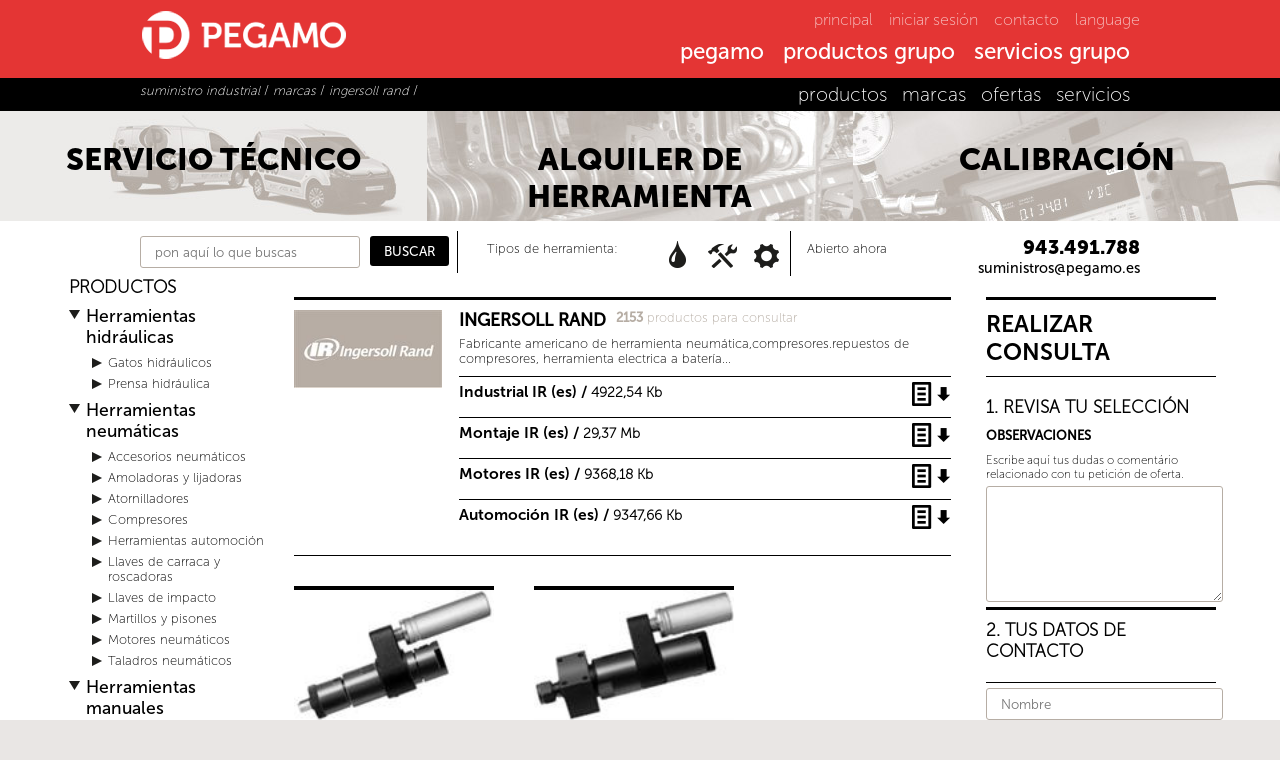

--- FILE ---
content_type: text/html; charset=utf-8
request_url: https://www.pegamo.es/es/suministro-industrial/marcas/ingersoll-rand/
body_size: 108467
content:


<!DOCTYPE html>



<!--[if IE 8]><html class="no-js lt-ie9" lang="es-ES"><![endif]-->
<!--[if gt IE 8]><!-->
<html class="no-js" lang="es-ES">
<!--<![endif]-->
<head>
    <meta charset="UTF-8" />
<meta name="viewport" content="width=device-width, initial-scale=1.0" />

<link rel="shortcut icon" href="/imgs/favicon.ico" />
<title>Ingersoll Rand</title>
<meta name="description" content="Ingersoll Rand, Fabricante americano de herramienta neumática,compresores.repuestos de compresores, herramienta electrica a batería... PEGAMO" />
<meta name="keywords" content="pegamo,s,herramientas,ingersoll rand,hidraulicas,neumaticas,manuales,00267,00090,00098,1890,00226,00016,00148,00151,00078,15235,00152,00295,00251,00126,00044,00041,00082,00122,00105,231gxp" />
<meta property="og:title" content="Ingersoll Rand" />
<meta property="og:description" content="Ingersoll Rand, Fabricante americano de herramienta neumática,compresores.repuestos de compresores, herramienta electrica a batería... PEGAMO" />
<meta property="og:type" content="website"/>
<meta property="og:locale" content="es-ES"/>
<meta property="og:locale:alternate" content="en-GB"/>
<meta property="og:locale:alternate" content="fr-FR"/>
<meta property="og:locale:alternate" content="es-mx"/>
<meta property="og:url" content="https://www.pegamo.es/es/suministro-industrial/marcas/ingersoll-rand/"/>
<meta property="og:image" content="/imgs/PEGAMO_preview.jpg"/>
<meta name="language" content="es-ES">
<link rel="canonical" href="https://www.pegamo.es/es/suministro-industrial/marcas/ingersoll-rand/" />
<meta name="author" content="Override & DG2C" />
<link rel="dns-prefetch" href="//doc.pegamo.es">
<link rel="dns-prefetch" href="//googletagmanager.com">
<link rel="dns-prefetch" href="//google-analytics.com">
<link rel="dns-prefetch" href="//fonts.googleapis.com">
<!-- Google tag (gtag.js) -->
<script async src="https://www.googletagmanager.com/gtag/js?id=G-R6E3HEZFSH"></script>
<script>
  window.dataLayer = window.dataLayer || [];
  function gtag(){dataLayer.push(arguments);}
  gtag('js', new Date());

  gtag('config', 'G-R6E3HEZFSH');
</script>

<script src="https://www.google.com/recaptcha/api.js?render=6LePyIckAAAAAJmPdoYaKcZ2LlirQ8Ju06MZBBIb"></script>

    <script>
        grecaptcha.ready(function () {
            grecaptcha.execute('6LePyIckAAAAAJmPdoYaKcZ2LlirQ8Ju06MZBBIb', { action: 'submit' })
                .then(function (token) {
	var recaptchaResponses = document.getElementsByClassName('recaptchaResponse');

	if(recaptchaResponses != null){
		for(var cont = 0; cont < recaptchaResponses.length; cont++){
			recaptchaResponses[cont].value = token;
		}
	}
                });
        });
    </script>

<script> var e = document.createElement('script'); var protocol = location.protocol; e.src = protocol + '//widget.lex4web.app/lexProgram_api.js'; e.type = 'text/javascript'; e.onload = function(){ lexprogram_getWidget('ES-KHF-AGP-APZ-NPK'); }; document.getElementsByTagName('head')[0].appendChild(e); </script> 
<link rel="alternate" href="https://www.pegamo.es/es/suministro-industrial/marcas/ingersoll-rand/" hreflang="es-ES" />
<link rel="alternate" href="https://www.pegamo.es/en/industrial-supply/marcas/ingersoll-rand/" hreflang="en-GB" />
<link rel="alternate" href="https://www.pegamo.es/fr/suministro-industrial/marcas/ingersoll-rand/" hreflang="fr-FR" />
<link rel="alternate" href="https://www.pegamo.es/mx/suministro-industrial/marcas/ingersoll-rand/" hreflang="es-mx" />


    <link rel="stylesheet" type="text/css" href="/css/pegamo-fonts.css" />
    <link rel="stylesheet" type="text/css" href="/css/font-awesome.min.css">
    <link rel="stylesheet" type="text/css" href="/css/pegamo-stiles-generales.css" />
    <link rel="stylesheet" type="text/css" href="/css/pegamo-stiles-suministros.css" />
    <link rel="stylesheet" type="text/css" href="/css/menu_pegamo.css" />
    <link rel="stylesheet" type="text/css" href="/css/menuProductosMovil_pegamo.css" />
    <link rel="stylesheet" href="/css/jquery.treeview.css" />
    <link rel="stylesheet" type="text/css" href="/css/masonry.css" />
    
    <link rel="stylesheet" type="text/css" href="/css/hover.css" />
    <link rel="stylesheet" type="text/css" href="/css/pegamo_overEffects.css" />

    <link rel="stylesheet" type="text/css" href="/css/cookies.css" />
    
    <script src="/js/jquery.min.js"></script>
    <script src="/js/modernizr.js"></script>
    <script src="/js/carrito-suministros.js"></script>
</head>
<body>
    

<div id="cabecera_pegamo">
    <header>
        <a href="/es/">
            <div id="logo_pegamo">
                <h3>grupo pegamo</h3>
            </div>
        </a>
        <nav id="dl-menu" class="dl-menuwrapper show-for-small">
            <!-- MENÚ MOVIL -->
            <button class="dl-trigger">MENU</button>
            <ul class="dl-menu" style="margin-top: 50px;">
                <!-- MENU MOVIL PEGAMO -->
                <li>
                    <a href="/es/">principal</a>
                </li>
                <li>
                    <a href="#">pegamo</a>
                    <ul class="dl-submenu">
                        <li>
                            <a href="#">grupo pegamo</a>
                            <ul class="dl-submenu">
                                <li><a href="/es/grupo-pegamo/">grupo pegamo</a></li>
                                <li><a href="/es/grupo-pegamo/noticias/">noticias</a></li>
                                <li><a href="/es/grupo-pegamo/historia/">historia</a></li>
                                <li><a href="/es/grupo-pegamo/el-grupo/">el grupo</a></li>
                                <li><a href="/es/grupo-pegamo/presencia-internacional/">pegamo en el mundo</a></li>
                                <li><a href="/es/grupo-pegamo/el-equipo/">el equipo</a></li>
                                <li><a href="/es/grupo-pegamo/idi/">I+D+i</a></li>
                            </ul>
                        </li>
                        <li>
                            <a href="#">pegamo Carretillas Elevadoras</a>
                            <ul class="dl-submenu">
                                <li><a href="/es/carretillas-elevadoras/">INICIO<br />Carretillas Elevadoras</a></li>
                                <li><a href="/es/carretillas-elevadoras/productos/">PRODUCTOS<br />Carretillas Elevadoras</a></li>
                                <li><a href="/es/carretillas-elevadoras/servicios/">SERVICIOS<br />Carretillas Elevadoras</a></li>
                            </ul>
                        </li>
                        <li>
                            <a href="#">pegamo Suministro Industrial</a>
                            <ul class="dl-submenu">
                                <li><a href="/es/suministro-industrial/">INICIO<br />Suministro Industrial</a></li>
                                <li><a href="/es/suministro-industrial/productos/">PRODUCTOS<br />Suministro Industrial</a></li>
                                <li><a href="/es/suministro-industrial/servicios/">SERVICIOS<br />Suministro Industrial</a></li>
                                <li><a href="/es/maquinaria-especial/calidad/">Política de Calidad</a></li>
                            </ul>
                        </li>
                        <li>
                            <a href="#">pegamo Maquinaria Especial</a>
                            <ul class="dl-submenu">
                                <li><a href="/es/maquinaria-especial/">INICIO<br />Maquinaria Especial</a></li>
                                <li><a href="/es/maquinaria-especial/productos/">PRODUCTOS<br />Maquinaria Especial</a></li>
                                <li><a href="/es/maquinaria-especial/servicios/">SERVICIOS<br />Maquinaria Especial</a></li>
                            </ul>
                        </li>
                    </ul>
                </li>
                <!-- MENU MOVIL PRODUCTOS -->
                <li>
                    <a href="#">productos grupo</a>
                    <ul class="dl-submenu">
                        <li>
                            <a href="#">carretillas elevadoras</a>
                            <ul class="dl-submenu">
                                <li><a href="/es/carretillas-elevadoras/repuestos/">PRODUCTOS<br />Carretillas Elevadoras</a></li>
                                <li><a href='/es/carretillas-elevadoras/productos/carretillas-elevadoras/'>carretillas elevadoras</a></li><li><a href='/es/carretillas-elevadoras/productos/plataformas-elevadoras/'>plataformas elevadoras</a></li><li><a href='/es/carretillas-elevadoras/productos/equipos-de-limpieza/'>equipos de limpieza</a></li><li><a href='/es/carretillas-elevadoras/productos/soluciones-especiales/'>soluciones especiales</a></li><li><a href='/es/carretillas-elevadoras/ocasion/'>carretillas de ocasión</a></li><li><a href='/es/carretillas-elevadoras/repuestos/'>repuestos</a></li>
                            </ul>
                        </li>
                        <!-- ACTUALIZACIÓN 06-2020 - REPUESTOS MAQUINARIA -->
                        <li>
                            <a href="#">repuestos maquinaria</a>
                            <ul class="dl-submenu">
                                <li><a href="/es/carretillas-elevadoras/productos/">PRODUCTOS<br />Carretillas Elevadoras</a></li>
                                <li><a href='/es/carretillas-elevadoras/repuestos/repuestos-genericos/'>repuestos genéricos</a></li><li><a href='/es/carretillas-elevadoras/repuestos/repuestos-carretillas-elevadoras/'>repuestos carretillas elevadoras</a></li><li><a href='/es/carretillas-elevadoras/repuestos/repuestos-barredoras-fregadoras/'>repuestos barredoras - fregadoras</a></li><li><a href='/es/carretillas-elevadoras/repuestos/repuestos-plataformas-elevadoras/'>repuestos plataformas elevadoras</a></li><li><a href='/es/carretillas-elevadoras/repuestos/repuestos-maquinaria-obra-publica/'>repuestos maquinaria obra pública</a></li>
                            </ul>
                        </li>
                        <li>
                            <a href="#">suministro industrial</a>
                            <ul class="dl-submenu">
                                <li><a href="/es/suministro-industrial/productos/">PRODUCTOS<br />Suministro Industrial</a></li>
                                <li><a href='/es/suministro-industrial/productos/herramientas-hidraulicas/'>herramientas hidráulicas</a></li><li><a href='/es/suministro-industrial/productos/herramientas-manuales/'>herramientas manuales</a></li><li><a href='/es/suministro-industrial/productos/herramientas-neumaticas/'>herramientas neumáticas</a></li><li><a href='/es/suministro-industrial/productos/herramientas-varias/'>herramientas varias</a></li><li><a href='/es/suministro-industrial/productos/fabricacion-propia/'>fabricación propia</a></li>
                                <li><a href="/es/suministro-industrial/marcas/">marcas</a></li>
                                <li><a href="/es/suministro-industrial/ofertas/">ofertas</a></li>
                            </ul>
                        </li>
                        <li>
                            <a href="#">maquinaria especial</a>
                            <ul class="dl-submenu">
                                <li><a href="/es/maquinaria-especial/productos/">PRODUCTOS<br />Maquinaria Especial</a></li>
                                <li><a href='/es/maquinaria-especial/productos/manipulacion-de-cargas/'>manipulación de cargas</a></li><li><a href='/es/maquinaria-especial/productos/lineas-especiales-y-automatismos/'>líneas especiales y automatismos</a></li><li><a href='/es/maquinaria-especial/productos/equipamiento-ferroviario/'>equipamiento ferroviario</a></li><li><a href='/es/maquinaria-especial/productos/corte-industrial/'>corte industrial</a></li>
                            </ul>
                        </li>
                    </ul>
                </li>
                <!-- MENU MOVIL SERVICIOS -->
                <li>
                    <a href="#">servicios grupo</a>
                    <ul class="dl-submenu">
                        <li>
                            <a href="#">carretillas elevadoras</a>
                            <ul class="dl-submenu">
                                <li><a href="/es/carretillas-elevadoras/servicios/">SERVICIOS<br />Carretillas Elevadoras</a></li>
                                <li><a href="/es/carretillas-elevadoras/servicios/sat/">servicio técnico</a></li>
                                <li><a href="/es/carretillas-elevadoras/servicios/alquiler-carretillas/">alquiler</a></li>
                                <li><a href="/es/carretillas-elevadoras/servicios/formacion/">formación</a></li>
                                <li><a href="/es/carretillas-elevadoras/servicios/financiacion/">financiación</a></li>
                                <li><a href="/es/carretillas-elevadoras/servicios/faq/">dudas</a></li>
                                <li><a href="/es/carretillas-elevadoras/servicios/medioambiente/">medioambiente</a></li>
                            </ul>
                        </li>
                        <li>
                            <a href="#">suministro industrial</a>
                            <ul class="dl-submenu">
                                <li><a href="/es/suministro-industrial/servicios/">SERVICIOS<br />Suministro Industrial</a></li>
                                <li><a href="/es/suministro-industrial/servicios/reparacion/">servicio técnico</a></li>
                                <li><a href="/es/suministro-industrial/servicios/alquiler/">alquiler</a></li>
                                <li><a href="/es/suministro-industrial/servicios/calibracion/">calibración</a></li>
                            </ul>
                        </li>
                        <li>
                            <a href="#">maquinaria especial</a>
                            <ul class="dl-submenu">
                                <li><a href="/es/maquinaria-especial/servicios/">SERVICIOS<br />Maquinaria Especial</a></li>
                                <li><a href="/es/maquinaria-especial/servicios/sat/">servicio técnico</a></li>
                                <li><a href="/es/maquinaria-especial/servicios/idi/">i+d+i</a></li>
                                <li><a href="/es/maquinaria-especial/servicios/fabricacion/">fabricación</a></li>
                            </ul>
                        </li>
                    </ul>
                </li>
                <!-- MENU MOVIL INDUSTRIAS -->
                
                <li>
                    <a href="/es/contacto/">contacto</a>
                </li>
            </ul>
        </nav>
        <!-- MENÚ ESCRITORIO -->
        <div id="menu_escritorio">
            <ul class="meta-nav show-for-medium-up">
                <li><a href="/es/">principal</a></li>
                <li><a href='https://cli.pegamo.es/' target='_blank'>iniciar sesión</a></li>
                <li><a href="#" data-reveal-id="contact-info">contacto</a></li>
                <li><a href="#" data-reveal-id="lang-selection">language</a></li>
                
            </ul>
            <div id="main-nav-wrapper" class="show-for-medium-up">
                <ul class="sf-menu" id="kab_menu">
                    <li class="point">
                        <a href="#">pegamo</a>
                        <div class="sf-mega">
                            <div class="sf-mega-section-wrapper">
                                <div class="sf-mega-section borderRight_black">
                                    <p><a href="/es/grupo-pegamo/">Grupo<br />PEGAMO</a></p>
                                    <ul>
                                        <li><a href="/es/grupo-pegamo/noticias/">noticias</a></li>
                                        <li><a href="/es/grupo-pegamo/historia/">historia</a></li>
                                        <li><a href="/es/grupo-pegamo/el-grupo/">el grupo</a></li>
                                        <li><a href="/es/grupo-pegamo/presencia-internacional/">pegamo en el mundo</a></li>
                                        <li><a href="/es/grupo-pegamo/el-equipo/">el equipo</a></li>
                                        <li><a href="/es/grupo-pegamo/idi/">I+D+i</a></li>
                                    </ul>
                                </div>
                                <div class="sf-mega-section borderRight_black">
                                    <p><a href="/es/carretillas-elevadoras/">PEGAMO<br />Carretillas Elevadoras</a></p>
                                    <ul>
                                        <li><a href="/es/carretillas-elevadoras/productos/">carretillas elevadoras</a></li>
                                        <li><a href="/es/carretillas-elevadoras/servicios/">servicios</a></li>
                                    </ul>
                                </div>
                                <div class="sf-mega-section borderRight_black">
                                    <p><a href="/es/suministro-industrial/">PEGAMO<br />Suministro Industrial</a></p>
                                    <ul>
                                        <li><a href="/es/suministro-industrial/">suministro industrial</a></li>
                                        <li><a href="/es/suministro-industrial/servicios/">servicios</a></li>
                                    </ul>
                                </div>
                                <div class="sf-mega-section">
                                    <p><a href="/es/maquinaria-especial/">PEGAMO<br />Maquinaria Especial</a></p>
                                    <ul>
                                        <li><a href="/es/maquinaria-especial/productos/">maquinaria especial</a></li>
                                        <li><a href="/es/maquinaria-especial/servicios/">servicios</a></li>
                                        <li><a href="/es/maquinaria-especial/calidad/">política de calidad</a></li>
                                    </ul>
                                </div>
                            </div>
                        </div>
                    </li>
                    <li class="point">
                        <a href="#">productos grupo</a>
                        <div class="sf-mega">
                            <div class="sf-mega-section-wrapper">
                                <div class="sf-mega-section borderRight_black">
                                    <p><a href="/es/carretillas-elevadoras/productos/">Carretillas Elevadoras</a></p>
                                    <ul>
                                        <li><a href='/es/carretillas-elevadoras/productos/carretillas-elevadoras/'>carretillas elevadoras</a></li><li><a href='/es/carretillas-elevadoras/productos/plataformas-elevadoras/'>plataformas elevadoras</a></li><li><a href='/es/carretillas-elevadoras/productos/equipos-de-limpieza/'>equipos de limpieza</a></li><li><a href='/es/carretillas-elevadoras/productos/soluciones-especiales/'>soluciones especiales</a></li><li><a href='/es/carretillas-elevadoras/ocasion/'>carretillas de ocasión</a></li><li><a href='/es/carretillas-elevadoras/repuestos/'>repuestos</a></li>
                                    </ul>
                                </div>
                                <!-- ACTUALIZACIÓN 06-2020 - REPUESTOS MAQUINARIA -->
                                <div class="sf-mega-section borderRight_black">
                                    <p><a href="/es/carretillas-elevadoras/repuestos/">Repuestos maquinaria</a></p>
                                    <ul>
                                        <li><a href='/es/carretillas-elevadoras/repuestos/repuestos-genericos/'>repuestos genéricos</a></li><li><a href='/es/carretillas-elevadoras/repuestos/repuestos-carretillas-elevadoras/'>repuestos carretillas elevadoras</a></li><li><a href='/es/carretillas-elevadoras/repuestos/repuestos-barredoras-fregadoras/'>repuestos barredoras - fregadoras</a></li><li><a href='/es/carretillas-elevadoras/repuestos/repuestos-plataformas-elevadoras/'>repuestos plataformas elevadoras</a></li><li><a href='/es/carretillas-elevadoras/repuestos/repuestos-maquinaria-obra-publica/'>repuestos maquinaria obra pública</a></li>
                                    </ul>
                                </div>
                                <div class="sf-mega-section borderRight_black">
                                    <p><a href="/es/suministro-industrial/">Suministro Industrial</a></p>
                                    <ul>
                                        <li><a href='/es/suministro-industrial/productos/herramientas-hidraulicas/'>herramientas hidráulicas</a></li><li><a href='/es/suministro-industrial/productos/herramientas-manuales/'>herramientas manuales</a></li><li><a href='/es/suministro-industrial/productos/herramientas-neumaticas/'>herramientas neumáticas</a></li><li><a href='/es/suministro-industrial/productos/herramientas-varias/'>herramientas varias</a></li><li><a href='/es/suministro-industrial/productos/fabricacion-propia/'>fabricación propia</a></li>
                                        <li><a href="/es/suministro-industrial/marcas/">marcas</a></li>
                                        <li><a href="/es/suministro-industrial/ofertas/">ofertas</a></li>
                                    </ul>
                                </div>
                                <div class="sf-mega-section">
                                    <p><a href="/es/maquinaria-especial/productos/">Maquinaria Especial</a></p>
                                    <ul>
                                        <li><a href='/es/maquinaria-especial/productos/manipulacion-de-cargas/'>manipulación de cargas</a></li><li><a href='/es/maquinaria-especial/productos/lineas-especiales-y-automatismos/'>líneas especiales y automatismos</a></li><li><a href='/es/maquinaria-especial/productos/equipamiento-ferroviario/'>equipamiento ferroviario</a></li><li><a href='/es/maquinaria-especial/productos/corte-industrial/'>corte industrial</a></li>
                                    </ul>
                                </div>
                            </div>
                        </div>
                    </li>
                    <li class="point">
                        <a href="#">servicios grupo</a>
                        <div class="sf-mega">
                            <div class="sf-mega-section-wrapper">
                                <div class="sf-mega-section borderRight_black">
                                    <p><a href="/es/carretillas-elevadoras/servicios/">Carretillas Elevadoras</a></p>
                                    <ul>
                                        <li><a href="/es/carretillas-elevadoras/servicios/sat/">servicio técnico</a></li>
                                        <li><a href="/es/carretillas-elevadoras/servicios/alquiler-carretillas/">alquiler</a></li>
                                        <li><a href="/es/carretillas-elevadoras/servicios/formacion/">formación</a></li>
                                        <li><a href="/es/carretillas-elevadoras/servicios/financiacion/">financiación</a></li>
                                        <li><a href="/es/carretillas-elevadoras/servicios/faq/">dudas</a></li>
                                        <li><a href="/es/carretillas-elevadoras/servicios/medioambiente/">medioambiente</a></li>
                                    </ul>
                                </div>
                                <div class="sf-mega-section borderRight_black">
                                    <p><a href="/es/suministro-industrial/servicios/">Suministro Industrial</a></p>
                                    <ul>
                                        <li><a href="/es/suministro-industrial/servicios/reparacion/">servicio técnico</a></li>
                                        <li><a href="/es/suministro-industrial/servicios/alquiler/">alquiler</a></li>
                                        <li><a href="/es/suministro-industrial/servicios/calibracion/">calibración</a></li>
                                    </ul>
                                </div>
                                <div class="sf-mega-section">
                                    <p><a href="/es/maquinaria-especial/servicios/">Maquinaria Especial</a></p>
                                    <ul>
                                        <li><a href="/es/maquinaria-especial/servicios/sat/">servicio técnico</a></li>
                                        <li><a href="/es/maquinaria-especial/servicios/idi/">i+d+i</a></li>
                                        <li><a href="/es/maquinaria-especial/servicios/fabricacion/">fabricación</a></li>
                                    </ul>
                                </div>
                            </div>
                        </div>
                    </li>
                    
                </ul>
            </div>
        </div>
        <!-- FIN MENU ESCRITORIO -->

        <!-- ============= DESPLEGABLE LOGIN ========================================================== -->

        
        <div id="log-in" class="reveal-modal" data-reveal>
            <h6>Accede a tu panel</h6>
            <a class="close-reveal-modal close-bot-stile">&#215;</a>
            <form method="post">
                <input type="text" class="w25" name="ini-usuario" placeholder="usuario" required>
                <input type="password" class="w25 marginLeft10" name="ini-pass" placeholder="clave" required>
                <input type="submit" class="marginLeft10" value="INICIAR SESIÓN">
            </form>
        </div>
        
        <!-- ============= DESPLEGABLE CONTACTO GENERICO ========================================================== -->
        <div id="contact-info" class="reveal-modal" data-reveal>
            <h6>Contacta con nosotros</h6>
            <a class="close-reveal-modal close-bot-stile">&#215;</a>
            <div class="w50">
                <div class='w30 floatL marginTop20 texRojo_peg'>
<h4 class='texMS_500'>Pegamo North America</h4>
<p class='fSize1 marginTop5'>
Calle Tepeyahualco 26. Colonia La Paz
<br/>
72160 Puebla.  - Mexico
</p>
T: <a class="botTextRed texMS_300" href="tel:+52 (222) 230 1893">+52 (222) 230 1893</a><br />
<p class='fSize1'><p class='fSize1'><a class="botTextRed texMS_300" href="https://www.google.com/maps/search/pegamo/@19.05822980,-98.23200170,20z" target="_blank">Ver en mapa</a></p></p></div>
<div class='w30 floatL marginTop20 texRojo_peg'>
<h4 class='texMS_500'>Carretillas Elevadoras</h4>
<p class='fSize1 marginTop5'>
Pol. Lintzirin Gaina, B2
<br/>
20180 Oiartzun. Gipuzkoa - España
</p>
<p class='fSize1 marginTop10'>SEDE CENTRAL (Gipuzkoa)<br />
T: <a class="botTextRed texMS_300" href="tel:943373011">943 373 011</a><br />
<p class='fSize1'><p class='fSize1'><a class="botTextRed texMS_300" href="https://www.google.com/maps/search/pegamo/@43.31721904,-1.87865409,20z" target="_blank">Ver en mapa</a></p></p><p class='fSize1 marginTop10'>Delegación Araba<br />
T: <a class="botTextRed texMS_300" href="tel:945285089">945 285 089</a><br />
<p class='fSize1'><p class='fSize1'><a class="botTextRed texMS_300" href="https://www.google.com/maps/search/pegamo/@42.82360230,-2.77629412,20z" target="_blank">Ver en mapa</a></p></p><p class='fSize1 marginTop10'>Delegación Bizkaia<br />
T: <a class="botTextRed texMS_300" href="tel:946009043">946 009 043</a><br />
<p class='fSize1'><p class='fSize1'><a class="botTextRed texMS_300" href="https://www.google.com/maps/search/pegamo/@43.23589348,-2.79477395,20z" target="_blank">Ver en mapa</a></p></p><p class='fSize1 marginTop10'>Delegación Navarra<br />
T: <a class="botTextRed texMS_300" href="tel:948249051">948 249 051</a><br />
<p class='fSize1'><p class='fSize1'><a class="botTextRed texMS_300" href="https://www.google.com/maps/search/pegamo/@42.78635793,-1.62560534,20z" target="_blank">Ver en mapa</a></p></p><p class='fSize1 marginTop10'>Delegación Valladolid<br />
T: <a class="botTextRed texMS_300" href="tel:983500964">983 500 964</a><br />
<p class='fSize1'><p class='fSize1'><a class="botTextRed texMS_300" href="https://www.google.com/maps/search/pegamo/@41.75370275,-4.63822066,20z" target="_blank">Ver en mapa</a></p></p></div>
<div class='w30 floatL marginTop20 texRojo_peg'>
<h4 class='texMS_500'>Suministro Industrial</h4>
<p class='fSize1 marginTop5'>
Pol. Lintzirin Gaina, B2
<br/>
20180 Oiartzun. Gipuzkoa - España
</p>
T: <a class="botTextRed texMS_300" href="tel:943491788">943 491 788</a><br />
<p class='fSize1'><p class='fSize1'><a class="botTextRed texMS_300" href="https://www.google.com/maps/search/pegamo/@43.31721904,-1.87865409,20z" target="_blank">Ver en mapa</a></p></p></div>
<div class='w30 floatL marginTop20 texRojo_peg'>
<h4 class='texMS_500'>Maquinaria Especial</h4>
<p class='fSize1 marginTop5'>
Pol. Lintzirin Gaina, B2
<br/>
20180 Oiartzun. Gipuzkoa - España
</p>
<p class='fSize1 marginTop10'>SEDE CENTRAL (Gipuzkoa)<br />
T: <a class="botTextRed texMS_300" href="tel:943815243">943 815 243</a><br />
<p class='fSize1'><p class='fSize1'><a class="botTextRed texMS_300" href="https://www.google.com/maps/search/pegamo/@43.31721904,-1.87865409,20z" target="_blank">Ver en mapa</a></p></p><p class='fSize1 marginTop10'>Centro de fabricación / Manufacturing center<br />
T: <a class="botTextRed texMS_300" href="tel:943815243">943 815 243</a><br />
<p class='fSize1'><p class='fSize1'><a class="botTextRed texMS_300" href="https://www.google.com/maps/search/pegamo/@43.20983340,-2.25289622,20z" target="_blank">Ver en mapa</a></p></p></div>

            </div>
            <div class="w50 floatL marginTop20 texRojo_peg">
                
                <h6>FORMULARIO DE CONTACTO</h6>
                <form method="post" name="contacto">
                    <div class="w40 floatL marginRight20">
                        <input class="w90" type="text" name="c-nombre" id="nombre" placeholder="Nombre" required>
                        <input class="w90" type="text" name="c-empresa" id="empresa" placeholder="Empresa (opcional)">
                        <input class="w90" type="email" name="c-email" id="email" placeholder="e-mail" required>
                        <input class="w90" type="text" name="c-telefono" id="telefono" placeholder="Teléfono (opcional)">
                        <input type="checkbox" name="c-suscribir" checked>
                        <input type="hidden" name="recaptcha_response" class="recaptchaResponse">
                        Suscríbete a nuestro newsletter
                    </div>
                    <div class="w50 floatL">
                        <textarea class="alto100 w90" name="c-consulta" id="consulta" required placeholder="Consulta"></textarea>
                        <input class="floatL" type="submit" value="ENVIAR CONSULTA" onclick="dataLayer.push({'event': 'grupo-consulta'});">
                        <p class="w100 fSize1 paddingTop10 texNegro">Este sitio está protegido por reCAPTCHA y Google<br>
                        <a class="botTextRed texMS_300" href="https://www.google.com/intl/es/policies/privacy/" target="_blank">Política de privacidad</a> - 
                        <a class="botTextRed texMS_300" href="https://www.google.com/intl/es/policies/terms/" target="_blank">Condiciones</a>.</p>
                    </div>
                </form>
            </div>
        </div>
        <!-- Respuesta formulario CONTACTO -->
        <a id="boton-respuesta-contacto" class="oculto" data-reveal-id="respuesta-contacto">*</a>
        <div id="respuesta-contacto" class="reveal-modal" data-reveal>
            <h6>Gracias por contactar con Pegamo</h6>
            <a class="close-reveal-modal close-bot-stile">&#215;</a>
            
        </div>
        <!-- ============= DESPLEGABLE CONTACTO REPUESTOS ==================================================== -->
        <script type="text/javascript">
            function rellenarContactoRepuestos(repuesto) {
                document.getElementById("r-consulta").value = "Me gustaría solicitar información sobre el repuesto:" + "\n" + repuesto;
            }
            function vaciarContactoRepuestos() {
                document.getElementById("r-consulta").value = "";
            }
        </script>
        
        <!-- ============= DESPLEGABLE IDIOMAS ========================================================== -->
        <div id="lang-selection" class="reveal-modal" data-reveal>
            <h6>Please select your language</h6>
            <a class="close-reveal-modal close-bot-stile">&#215;</a>
            <ul>
                <li><a href='/es/suministro-industrial/marcas/ingersoll-rand/'><span class='lang de big'></span><span class='lang-text'>Castellano</span></a></li><li><a href='/en/industrial-supply/marcas/ingersoll-rand/'><span class='lang de big'></span><span class='lang-text'>English</span></a></li><li><a href='/fr/suministro-industrial/marcas/ingersoll-rand/'><span class='lang de big'></span><span class='lang-text'>Français</span></a></li><li><a href='/mx/suministro-industrial/marcas/ingersoll-rand/'><span class='lang de big'></span><span class='lang-text'>México</span></a></li>
            </ul>
        </div>
        <!-- ============= DESPLEGABLE BUSQUEDA ========================================================== -->
        <div id="site-search" class="reveal-modal" data-reveal>
            <h6><p style='color:#302925; font-size:14px; font-family:Arial, Helvetica, sans-serif'>%Nombre de la empresa %Empresa realizó la siguiente consulta:</p><br /><p style='color:#302925; font-size:14px; font-family:Arial, Helvetica, sans-serif'>%Consulta</p><br /><p style='color:#302925; font-size:14px; font-family:Arial, Helvetica, sans-serif'>Datos de la maquina:</p><br /><p style='color:#302925; font-size:14px; font-family:Arial, Helvetica, sans-serif'>Modelo: %Modelo<br/>Marca: %Marca<br/>Num. Serie: %NS</p><br /><p style='color:#302925; font-size:14px; font-family:Arial, Helvetica, sans-serif'>Su email es: <a style='color:#E43534; font-size:16px' href='mailto:%email'>%email</a></p><br /><p style='color:#302925; font-size:14px; font-family:Arial, Helvetica, sans-serif'>Su teléfono es: %Telefono</p><br /><p><br/><img src='https://www.pegamo.es/imgs/logo_Pegamo_email.jpg' width='385' height='41' style='margin-bottom:10px' /><br/><br/><a style='color:#E43534; font-size:16px; font-family:Arial, Helvetica, sans-serif' href='http://www.pegamo.es'>http://www.pegamo.es</a></p><br /><p style='color:#E43534; font-size:12px; font-family:Arial, Helvetica, sans-serif'>Grupo Pegamo<br/>Polígono Lintzirin Gaina, B2<br/>20180 Oiartzun | Guipuzkoa - Spain<br/>T: +34 943 373 011 | F: +34 943 371 001</p></h6>
            <a class="close-reveal-modal close-bot-stile">&#215;</a>
            <form action="#">
                <input type="text" class="w60" name="busqueda-general" placeholder="Pon aquí lo que buscas" required>
                <input type="submit" class="marginLeft10" value="<P STYLE='COLOR:#302925; FONT-SIZE:14PX; FONT-FAMILY:ARIAL, HELVETICA, SANS-SERIF'>%NOMBRE DE LA EMPRESA %EMPRESA REALIZÓ LA SIGUIENTE CONSULTA:</P><BR /><P STYLE='COLOR:#302925; FONT-SIZE:14PX; FONT-FAMILY:ARIAL, HELVETICA, SANS-SERIF'>%CONSULTA</P><BR /><P STYLE='COLOR:#302925; FONT-SIZE:14PX; FONT-FAMILY:ARIAL, HELVETICA, SANS-SERIF'>DATOS DE LA MAQUINA:</P><BR /><P STYLE='COLOR:#302925; FONT-SIZE:14PX; FONT-FAMILY:ARIAL, HELVETICA, SANS-SERIF'>MODELO: %MODELO<BR/>MARCA: %MARCA<BR/>NUM. SERIE: %NS</P><BR /><P STYLE='COLOR:#302925; FONT-SIZE:14PX; FONT-FAMILY:ARIAL, HELVETICA, SANS-SERIF'>SU EMAIL ES: <A STYLE='COLOR:#E43534; FONT-SIZE:16PX' HREF='MAILTO:%EMAIL'>%EMAIL</A></P><BR /><P STYLE='COLOR:#302925; FONT-SIZE:14PX; FONT-FAMILY:ARIAL, HELVETICA, SANS-SERIF'>SU TELÉFONO ES: %TELEFONO</P><BR /><P><BR/><IMG SRC='HTTPS://WWW.PEGAMO.ES/IMGS/LOGO_PEGAMO_EMAIL.JPG' WIDTH='385' HEIGHT='41' STYLE='MARGIN-BOTTOM:10PX' /><BR/><BR/><A STYLE='COLOR:#E43534; FONT-SIZE:16PX; FONT-FAMILY:ARIAL, HELVETICA, SANS-SERIF' HREF='HTTP://WWW.PEGAMO.ES'>HTTP://WWW.PEGAMO.ES</A></P><BR /><P STYLE='COLOR:#E43534; FONT-SIZE:12PX; FONT-FAMILY:ARIAL, HELVETICA, SANS-SERIF'>GRUPO PEGAMO<BR/>POLÍGONO LINTZIRIN GAINA, B2<BR/>20180 OIARTZUN | GUIPUZKOA - SPAIN<BR/>T: +34 943 373 011 | F: +34 943 371 001</P>">
            </form>
        </div>

        <!-- ============= MENSAJES WEB ========================================================== -->
        <div id="site-error" class="reveal-modal" data-reveal>
            <h6>Aviso</h6>
            Hay un problema o quizá no :P<br />
        </div>
    </header>
</div>
<nav id="submenu">
    <div class="contenido">
        <div id="camino_migas" class="w50 floatL">
            <p class="fSize1 texMS_100">
                <!-- camino de migas -->
                <a href=/es/suministro-industrial/><i>suministro industrial</i></a> / <a href=/es/suministro-industrial/marcas/><i>marcas</i></a> / <a href=/es/suministro-industrial/marcas/ingersoll-rand/><i>ingersoll rand</i></a> / 
            </p>
        </div>
        <div class="w50 floatR">
            <ul id="sub_menu_pegamo" class="fSize1_5">
                <li><a class="texMS_100" href="/es/suministro-industrial/productos/">productos</a></li>
                <li><a class="texMS_100" href="/es/suministro-industrial/marcas/">marcas</a></li>
                <li><a class="texMS_100" href="/es/suministro-industrial/ofertas/">ofertas</a></li>
                <li><a class="texMS_100" href="/es/suministro-industrial/servicios/">servicios</a></li>
            </ul>
        </div>
    </div>
</nav>
    <div class="bgColorBlanco w100">
        <div class="w100 bgColorMarron30 show-for-medium-up">
    <div class="w33">
        <a href="/es/suministro-industrial/servicios/reparacion/">
            <div class="view view-second">
            <img height="110px" src="/imgs_suministros/suminServ_sat.jpg" />
                <div class="mask">
                    <header>
                        <h2 class="floatC fSize2"><strong class="texMS_900 fSize1_2">SERVICIO TÉCNICO</strong></h2>
                    </header>
                </div>
            </div>
        </a>
    </div>
    <div class="w33">
        <a href="/es/suministro-industrial/servicios/alquiler/">
            <div class="view view-second">
            <img height="110px" src="/imgs_suministros/suminServ_alquiler.jpg" />
                <div class="mask">
                    <header>
                        <h2 class="floatC fSize2"><strong class="texMS_900 fSize1_2">ALQUILER DE HERRAMIENTA</strong></h2>
                    </header>
                </div>
            </div>
        </a>
    </div>
    <div class="w33">
        <a href="/es/suministro-industrial/servicios/calibracion/">
            <div class="view view-second">
            <img height="110px" src="/imgs_suministros/suminServ_calibracion.jpg" />
                <div class="mask">
                    <header>
                        <h2 class="floatC fSize2"><strong class="texMS_900 fSize1_2">CALIBRACIÓN</strong></h2>
                    </header>
                </div>
            </div>
        </a>
    </div>
</div><div class="bgColorBlanco w100">
    <div class="contenido">
        <div class="w100 floatL marginTop10">
            <div id="busca_suministros" class="w33 floatL">
                <form class="w95 borderRight_black" action="/es/suministro-industrial/buscar/" method="get">
                    <input class="w60" type="text" name="search" placeholder="pon aquí lo que buscas" value="" required>
                    <input class="w25 marginLeft10" type="submit" value="BUSCAR">
                </form>
            </div>
            <div class="w33 floatL show-for-medium-up">
                <div class="w95 paddingBottom5 borderRight_black">
                    <p class="w50 floatL marginTop10 fSize1 texCentrado">Tipos de herramienta:</p>
                    <!-- iconos productos -->
                    <div class='w50 floatR'><ul id='bots_filtroProducto' class='floatR'><li><a id='bot_famSuministros2' class='cssToolTip40' href='/es/suministro-industrial/productos/herramientas-hidraulicas/'><span>Herramientas hidráulicas</span></a></li><li><a id='bot_famSuministros3' class='cssToolTip40' href='/es/suministro-industrial/productos/herramientas-manuales/'><span>Herramientas manuales</span></a></li><li><a id='bot_famSuministros1' class='cssToolTip40' href='/es/suministro-industrial/productos/herramientas-neumaticas/'><span>Herramientas neumáticas</span></a></li></ul></div>
                </div>
            </div>
            
            <div class="w33 floatL">
                <p class="w33 floatL marginTop10 fSize1">Abierto ahora</p>
                <p class="w66 floatR marginTop5 texMS_500  texDerecha">
                    <strong class='fSize1_5 texMS_900'>943.491.788</strong><br />suministros<span class="yasabesque"></span>pegamo.es
                </p>
            </div>
        </div>
    </div>
</div>
        <div id="contenedor">
            <div class="w90 floatC">
                
                <div id="menuProductos_web" class="w20 floatL marginBottom40">
                    <div class="w90 floatL">
                        <h4 class="texMS_100 fSize1_5 marginLeft5 marginBottom5"><a href="/es/suministro-industrial/">PRODUCTOS</a></h4>
                        
                        <ul id='red' class='treeview-red'><li class=open><span Class='texMS_500 fSize1_5'><a href='/es/suministro-industrial/marcas/ingersoll-rand/herramientas-hidraulicas/'>Herramientas hidráulicas</a></span><ul><li><span><a href='/es/suministro-industrial/marcas/ingersoll-rand/herramientas-hidraulicas/gatos-hidraulicos/'>Gatos hidráulicos</a></span><ul><li><span><a href='/es/suministro-industrial/marcas/ingersoll-rand/herramientas-hidraulicas/gatos-hidraulicos/gatos-hinchables/'>Gatos hinchables</a></span></li></ul></li><li><span><a href='/es/suministro-industrial/marcas/ingersoll-rand/herramientas-hidraulicas/prensa-hidraulica/'>Prensa hidráulica</a></span><ul><li><span><a href='/es/suministro-industrial/marcas/ingersoll-rand/herramientas-hidraulicas/prensa-hidraulica/accesorios-prensas-hidraulicas/'>Accesorios prensas hidráulicas</a></span></li></ul></li></ul></li><li class=open><span Class='texMS_500 fSize1_5'><a href='/es/suministro-industrial/marcas/ingersoll-rand/herramientas-neumaticas/'>Herramientas neumáticas</a></span><ul><li><span><a href='/es/suministro-industrial/marcas/ingersoll-rand/herramientas-neumaticas/accesorios-neumaticos/'>Accesorios neumáticos</a></span><ul><li><span><a href='/es/suministro-industrial/marcas/ingersoll-rand/herramientas-neumaticas/accesorios-neumaticos/carros-portaherramientas/'>Carros portaherramientas</a></span></li><li><span><a href='/es/suministro-industrial/marcas/ingersoll-rand/herramientas-neumaticas/accesorios-neumaticos/equilibradores/'>Equilibradores</a></span></li><li><span><a href='/es/suministro-industrial/marcas/ingersoll-rand/herramientas-neumaticas/accesorios-neumaticos/filtraje-y-lubricacion/'>Filtraje y lubricación</a></span></li><li><span><a href='/es/suministro-industrial/marcas/ingersoll-rand/herramientas-neumaticas/accesorios-neumaticos/polipastos-neumaticos/'>Polipastos neumáticos</a></span></li><li><span><a href='/es/suministro-industrial/marcas/ingersoll-rand/herramientas-neumaticas/accesorios-neumaticos/puntas-y-portapuntas/'>Puntas y portapuntas</a></span></li><li><span><a href='/es/suministro-industrial/marcas/ingersoll-rand/herramientas-neumaticas/accesorios-neumaticos/racores-y-enchufes/'>Racores y enchufes </a></span></li></ul></li><li><span><a href='/es/suministro-industrial/marcas/ingersoll-rand/herramientas-neumaticas/amoladoras-y-lijadoras/'>Amoladoras y lijadoras</a></span><ul><li><span><a href='/es/suministro-industrial/marcas/ingersoll-rand/herramientas-neumaticas/amoladoras-y-lijadoras/amoladoras-automocion-neumaticas/'>Amoladoras automoción neumáticas</a></span></li><li><span><a href='/es/suministro-industrial/marcas/ingersoll-rand/herramientas-neumaticas/amoladoras-y-lijadoras/amoladoras-industriales-neumaticas/'>Amoladoras industriales neumáticas</a></span></li><li><span><a href='/es/suministro-industrial/marcas/ingersoll-rand/herramientas-neumaticas/amoladoras-y-lijadoras/lijadoras-neumaticas/'>Lijadoras neumáticas</a></span></li><li><span><a href='/es/suministro-industrial/marcas/ingersoll-rand/herramientas-neumaticas/amoladoras-y-lijadoras/pulidoras-neumaticas/'>Pulidoras neumáticas</a></span></li></ul></li><li><span><a href='/es/suministro-industrial/marcas/ingersoll-rand/herramientas-neumaticas/atornilladores/'>Atornilladores</a></span><ul><li><span><a href='/es/suministro-industrial/marcas/ingersoll-rand/herramientas-neumaticas/atornilladores/atornilladores-neumaticos/'>Atornilladores neumáticos</a></span></li></ul></li><li><span><a href='/es/suministro-industrial/marcas/ingersoll-rand/herramientas-neumaticas/compresores/'>Compresores</a></span><ul><li><span><a href='/es/suministro-industrial/marcas/ingersoll-rand/herramientas-neumaticas/compresores/compactadoras-ligeras/'>Compactadoras ligeras </a></span></li><li><span><a href='/es/suministro-industrial/marcas/ingersoll-rand/herramientas-neumaticas/compresores/compresores-de-piston/'>Compresores de pistón</a></span></li><li><span><a href='/es/suministro-industrial/marcas/ingersoll-rand/herramientas-neumaticas/compresores/compresores-de-tornillo/'>Compresores de tornillo</a></span></li><li><span><a href='/es/suministro-industrial/marcas/ingersoll-rand/herramientas-neumaticas/compresores/filtros-de-aire/'>Filtros de aire</a></span></li><li><span><a href='/es/suministro-industrial/marcas/ingersoll-rand/herramientas-neumaticas/compresores/repuestos-para-compresores/'>Repuestos para compresores </a></span></li><li><span><a href='/es/suministro-industrial/marcas/ingersoll-rand/herramientas-neumaticas/compresores/secadores-de-aire/'>Secadores de aire</a></span></li></ul></li><li><span><a href='/es/suministro-industrial/marcas/ingersoll-rand/herramientas-neumaticas/herramientas-automocion/'>Herramientas automoción</a></span><ul><li><span><a href='/es/suministro-industrial/marcas/ingersoll-rand/herramientas-neumaticas/herramientas-automocion/pistolas-de-soplado-e-inflado/'>Pistolas de soplado e inflado</a></span></li><li><span><a href='/es/suministro-industrial/marcas/ingersoll-rand/herramientas-neumaticas/herramientas-automocion/remachadoras-neumaticas/'>Remachadoras neumáticas</a></span></li><li><span><a href='/es/suministro-industrial/marcas/ingersoll-rand/herramientas-neumaticas/herramientas-automocion/sierras-tijeras-y-cortadoras-neumaticas/'>Sierras, tijeras y cortadoras neumáticas</a></span></li></ul></li><li><span><a href='/es/suministro-industrial/marcas/ingersoll-rand/herramientas-neumaticas/llaves-de-carraca-y-roscadoras/'>Llaves de carraca y roscadoras</a></span><ul><li><span><a href='/es/suministro-industrial/marcas/ingersoll-rand/herramientas-neumaticas/llaves-de-carraca-y-roscadoras/llaves-de-carraca-neumaticas/'>Llaves de carraca neumáticas</a></span></li><li><span><a href='/es/suministro-industrial/marcas/ingersoll-rand/herramientas-neumaticas/llaves-de-carraca-y-roscadoras/roscadoras-neumaticas/'>Roscadoras neumáticas</a></span></li></ul></li><li><span><a href='/es/suministro-industrial/marcas/ingersoll-rand/herramientas-neumaticas/llaves-de-impacto/'>Llaves de impacto</a></span><ul><li><span><a href='/es/suministro-industrial/marcas/ingersoll-rand/herramientas-neumaticas/llaves-de-impacto/llaves-de-impacto-automocion/'>Llaves de impacto automoción</a></span></li><li><span><a href='/es/suministro-industrial/marcas/ingersoll-rand/herramientas-neumaticas/llaves-de-impacto/llaves-de-impacto-industriales/'>Llaves de impacto industriales</a></span></li></ul></li><li><span><a href='/es/suministro-industrial/marcas/ingersoll-rand/herramientas-neumaticas/martillos-y-pisones/'>Martillos y pisones</a></span><ul><li><span><a href='/es/suministro-industrial/marcas/ingersoll-rand/herramientas-neumaticas/martillos-y-pisones/desincrustadores-neumaticos/'>Desincrustadores neumáticos</a></span></li><li><span><a href='/es/suministro-industrial/marcas/ingersoll-rand/herramientas-neumaticas/martillos-y-pisones/martillos-neumaticos-cinceladores/'>Martillos neumáticos cinceladores</a></span></li><li><span><a href='/es/suministro-industrial/marcas/ingersoll-rand/herramientas-neumaticas/martillos-y-pisones/martillos-neumaticos-rompedores/'>Martillos neumáticos rompedores</a></span></li><li><span><a href='/es/suministro-industrial/marcas/ingersoll-rand/herramientas-neumaticas/martillos-y-pisones/pisones-neumaticos/'>Pisones neumáticos</a></span></li></ul></li><li><span><a href='/es/suministro-industrial/marcas/ingersoll-rand/herramientas-neumaticas/motores-neumaticos/'>Motores neumáticos</a></span><ul><li><span><a href='/es/suministro-industrial/marcas/ingersoll-rand/herramientas-neumaticas/motores-neumaticos/motores-neumaticos-de-paletas/'>Motores neumáticos de paletas</a></span></li><li><span><a href='/es/suministro-industrial/marcas/ingersoll-rand/herramientas-neumaticas/motores-neumaticos/motores-neumaticos-de-pistones-radiales/'>Motores neumáticos de pistones radiales</a></span></li></ul></li><li><span><a href='/es/suministro-industrial/marcas/ingersoll-rand/herramientas-neumaticas/taladros-neumaticos/'>Taladros neumáticos</a></span><ul><li><span><a href='/es/suministro-industrial/marcas/ingersoll-rand/herramientas-neumaticas/taladros-neumaticos/taladros-neumaticos/'>Taladros neumáticos</a></span></li></ul></li></ul></li><li class=open><span Class='texMS_500 fSize1_5'><a href='/es/suministro-industrial/marcas/ingersoll-rand/herramientas-manuales/'>Herramientas manuales</a></span><ul><li><span><a href='/es/suministro-industrial/marcas/ingersoll-rand/herramientas-manuales/martillos-herramientas-de-golpe/'>Martillos - Herramientas de golpe</a></span><ul><li><span><a href='/es/suministro-industrial/marcas/ingersoll-rand/herramientas-manuales/martillos-herramientas-de-golpe/herramientas-de-golpe/'>Herramientas de golpe</a><br/> </span></li></ul></li></ul></ul></li></ul>
                    </div>
                </div>
                <div id="menuProductos_movil" class="bgColorNegro marginTop20 w100 show-for-small">
                    <div id='cssmenu'>
                        <ul><li><a href='/es/suministro-industrial/marcas/ingersoll-rand/herramientas-hidraulicas/'>Herramientas hidráulicas</a><ul><li><a href='/es/suministro-industrial/marcas/ingersoll-rand/herramientas-hidraulicas/gatos-hidraulicos/'>Gatos hidráulicos</a><ul><li><a href='/es/suministro-industrial/marcas/ingersoll-rand/herramientas-hidraulicas/gatos-hidraulicos/gatos-hinchables/'>Gatos hinchables</a></li></ul></li><li><a href='/es/suministro-industrial/marcas/ingersoll-rand/herramientas-hidraulicas/prensa-hidraulica/'>Prensa hidráulica</a><ul><li><a href='/es/suministro-industrial/marcas/ingersoll-rand/herramientas-hidraulicas/prensa-hidraulica/accesorios-prensas-hidraulicas/'>Accesorios prensas hidráulicas</a></li></ul></li></ul></li><li><a href='/es/suministro-industrial/marcas/ingersoll-rand/herramientas-neumaticas/'>Herramientas neumáticas</a><ul><li><a href='/es/suministro-industrial/marcas/ingersoll-rand/herramientas-neumaticas/accesorios-neumaticos/'>Accesorios neumáticos</a><ul><li><a href='/es/suministro-industrial/marcas/ingersoll-rand/herramientas-neumaticas/accesorios-neumaticos/carros-portaherramientas/'>Carros portaherramientas</a></li><li><a href='/es/suministro-industrial/marcas/ingersoll-rand/herramientas-neumaticas/accesorios-neumaticos/equilibradores/'>Equilibradores</a></li><li><a href='/es/suministro-industrial/marcas/ingersoll-rand/herramientas-neumaticas/accesorios-neumaticos/filtraje-y-lubricacion/'>Filtraje y lubricación</a></li><li><a href='/es/suministro-industrial/marcas/ingersoll-rand/herramientas-neumaticas/accesorios-neumaticos/polipastos-neumaticos/'>Polipastos neumáticos</a></li><li><a href='/es/suministro-industrial/marcas/ingersoll-rand/herramientas-neumaticas/accesorios-neumaticos/puntas-y-portapuntas/'>Puntas y portapuntas</a></li><li><a href='/es/suministro-industrial/marcas/ingersoll-rand/herramientas-neumaticas/accesorios-neumaticos/racores-y-enchufes/'>Racores y enchufes </a></li></ul></li><li><a href='/es/suministro-industrial/marcas/ingersoll-rand/herramientas-neumaticas/amoladoras-y-lijadoras/'>Amoladoras y lijadoras</a><ul><li><a href='/es/suministro-industrial/marcas/ingersoll-rand/herramientas-neumaticas/amoladoras-y-lijadoras/amoladoras-automocion-neumaticas/'>Amoladoras automoción neumáticas</a></li><li><a href='/es/suministro-industrial/marcas/ingersoll-rand/herramientas-neumaticas/amoladoras-y-lijadoras/amoladoras-industriales-neumaticas/'>Amoladoras industriales neumáticas</a></li><li><a href='/es/suministro-industrial/marcas/ingersoll-rand/herramientas-neumaticas/amoladoras-y-lijadoras/lijadoras-neumaticas/'>Lijadoras neumáticas</a></li><li><a href='/es/suministro-industrial/marcas/ingersoll-rand/herramientas-neumaticas/amoladoras-y-lijadoras/pulidoras-neumaticas/'>Pulidoras neumáticas</a></li></ul></li><li><a href='/es/suministro-industrial/marcas/ingersoll-rand/herramientas-neumaticas/atornilladores/'>Atornilladores</a><ul><li><a href='/es/suministro-industrial/marcas/ingersoll-rand/herramientas-neumaticas/atornilladores/atornilladores-neumaticos/'>Atornilladores neumáticos</a></li></ul></li><li><a href='/es/suministro-industrial/marcas/ingersoll-rand/herramientas-neumaticas/compresores/'>Compresores</a><ul><li><a href='/es/suministro-industrial/marcas/ingersoll-rand/herramientas-neumaticas/compresores/compactadoras-ligeras/'>Compactadoras ligeras </a></li><li><a href='/es/suministro-industrial/marcas/ingersoll-rand/herramientas-neumaticas/compresores/compresores-de-piston/'>Compresores de pistón</a></li><li><a href='/es/suministro-industrial/marcas/ingersoll-rand/herramientas-neumaticas/compresores/compresores-de-tornillo/'>Compresores de tornillo</a></li><li><a href='/es/suministro-industrial/marcas/ingersoll-rand/herramientas-neumaticas/compresores/filtros-de-aire/'>Filtros de aire</a></li><li><a href='/es/suministro-industrial/marcas/ingersoll-rand/herramientas-neumaticas/compresores/repuestos-para-compresores/'>Repuestos para compresores </a></li><li><a href='/es/suministro-industrial/marcas/ingersoll-rand/herramientas-neumaticas/compresores/secadores-de-aire/'>Secadores de aire</a></li></ul></li><li><a href='/es/suministro-industrial/marcas/ingersoll-rand/herramientas-neumaticas/herramientas-automocion/'>Herramientas automoción</a><ul><li><a href='/es/suministro-industrial/marcas/ingersoll-rand/herramientas-neumaticas/herramientas-automocion/pistolas-de-soplado-e-inflado/'>Pistolas de soplado e inflado</a></li><li><a href='/es/suministro-industrial/marcas/ingersoll-rand/herramientas-neumaticas/herramientas-automocion/remachadoras-neumaticas/'>Remachadoras neumáticas</a></li><li><a href='/es/suministro-industrial/marcas/ingersoll-rand/herramientas-neumaticas/herramientas-automocion/sierras-tijeras-y-cortadoras-neumaticas/'>Sierras, tijeras y cortadoras neumáticas</a></li></ul></li><li><a href='/es/suministro-industrial/marcas/ingersoll-rand/herramientas-neumaticas/llaves-de-carraca-y-roscadoras/'>Llaves de carraca y roscadoras</a><ul><li><a href='/es/suministro-industrial/marcas/ingersoll-rand/herramientas-neumaticas/llaves-de-carraca-y-roscadoras/llaves-de-carraca-neumaticas/'>Llaves de carraca neumáticas</a></li><li><a href='/es/suministro-industrial/marcas/ingersoll-rand/herramientas-neumaticas/llaves-de-carraca-y-roscadoras/roscadoras-neumaticas/'>Roscadoras neumáticas</a></li></ul></li><li><a href='/es/suministro-industrial/marcas/ingersoll-rand/herramientas-neumaticas/llaves-de-impacto/'>Llaves de impacto</a><ul><li><a href='/es/suministro-industrial/marcas/ingersoll-rand/herramientas-neumaticas/llaves-de-impacto/llaves-de-impacto-automocion/'>Llaves de impacto automoción</a></li><li><a href='/es/suministro-industrial/marcas/ingersoll-rand/herramientas-neumaticas/llaves-de-impacto/llaves-de-impacto-industriales/'>Llaves de impacto industriales</a></li></ul></li><li><a href='/es/suministro-industrial/marcas/ingersoll-rand/herramientas-neumaticas/martillos-y-pisones/'>Martillos y pisones</a><ul><li><a href='/es/suministro-industrial/marcas/ingersoll-rand/herramientas-neumaticas/martillos-y-pisones/desincrustadores-neumaticos/'>Desincrustadores neumáticos</a></li><li><a href='/es/suministro-industrial/marcas/ingersoll-rand/herramientas-neumaticas/martillos-y-pisones/martillos-neumaticos-cinceladores/'>Martillos neumáticos cinceladores</a></li><li><a href='/es/suministro-industrial/marcas/ingersoll-rand/herramientas-neumaticas/martillos-y-pisones/martillos-neumaticos-rompedores/'>Martillos neumáticos rompedores</a></li><li><a href='/es/suministro-industrial/marcas/ingersoll-rand/herramientas-neumaticas/martillos-y-pisones/pisones-neumaticos/'>Pisones neumáticos</a></li></ul></li><li><a href='/es/suministro-industrial/marcas/ingersoll-rand/herramientas-neumaticas/motores-neumaticos/'>Motores neumáticos</a><ul><li><a href='/es/suministro-industrial/marcas/ingersoll-rand/herramientas-neumaticas/motores-neumaticos/motores-neumaticos-de-paletas/'>Motores neumáticos de paletas</a></li><li><a href='/es/suministro-industrial/marcas/ingersoll-rand/herramientas-neumaticas/motores-neumaticos/motores-neumaticos-de-pistones-radiales/'>Motores neumáticos de pistones radiales</a></li></ul></li><li><a href='/es/suministro-industrial/marcas/ingersoll-rand/herramientas-neumaticas/taladros-neumaticos/'>Taladros neumáticos</a><ul><li><a href='/es/suministro-industrial/marcas/ingersoll-rand/herramientas-neumaticas/taladros-neumaticos/taladros-neumaticos/'>Taladros neumáticos</a></li></ul></li></ul></li><li><a href='/es/suministro-industrial/marcas/ingersoll-rand/herramientas-manuales/'>Herramientas manuales</a><ul><li><a href='/es/suministro-industrial/marcas/ingersoll-rand/herramientas-manuales/martillos-herramientas-de-golpe/'>Martillos - Herramientas de golpe</a><ul><li><a href='/es/suministro-industrial/marcas/ingersoll-rand/herramientas-manuales/martillos-herramientas-de-golpe/herramientas-de-golpe/'>Herramientas de golpe</a></li></ul></li></ul></ul></li></ul>
                    </div>
                </div>
                
                <div class="floatL w60 marginTop10">
                    <div class='w95 marginTop10 marginBottom20 borderTop_blackBold borderBottom_black paddingBottom10 paddingTop10'>
                        <div class="contenidos">
                            <div class="w25 floatL">
                                <img class='floatL w90 marginBottom10' alt='logotipo Ingersoll Rand' src='https://doc.pegamo.es/www/Marcas/740EEF4745AC4548A2A496C86C78AC45-M.jpg'>
                            </div>
                            <div class="w75 floatR marginBottom10">
                                <div class="w100">
                                    <h1 class='floatL texMayusculas fSize1_5 texMS_500 marginBottom5 marginRight10'>Ingersoll Rand</h1>
                                    <p class='floatL texMarron_peg'><strong class="texMS_500">2153</strong> productos para consultar</p>
                                </div>

                                <p class='w100 floatL marginBottom5'>Fabricante americano de herramienta neumática,compresores.repuestos de compresores, herramienta electrica a batería...</p>

                                <p class='fSize1_2 texMS_700 marginTop5 paddingTop5 paddingBottom5 borderTop_black w100'><a id='bot_descargarPDF' class='paddingRight40' target='_blank' href='https://doc.pegamo.es/www/Marcas/Doc/E759BA2CD5C6455EB063A66F2AD580CD.pdf'>Industrial IR (es)  / <b class='fSize1 texMS_100'>4922,54 Kb</b>  </a></p><p class='fSize1_2 texMS_700 marginTop5 paddingTop5 paddingBottom5 borderTop_black w100'><a id='bot_descargarPDF' class='paddingRight40' target='_blank' href='https://doc.pegamo.es/www/Marcas/Doc/8BC2502DF132412EB258BD084BF115A5.pdf'>Montaje IR (es)  / <b class='fSize1 texMS_100'>29,37 Mb</b>  </a></p><p class='fSize1_2 texMS_700 marginTop5 paddingTop5 paddingBottom5 borderTop_black w100'><a id='bot_descargarPDF' class='paddingRight40' target='_blank' href='https://doc.pegamo.es/www/Marcas/Doc/DBC5D31FD76D438F8EDA8F8EA89C7E38.pdf'>Motores IR (es)  / <b class='fSize1 texMS_100'>9368,18 Kb</b>  </a></p><p class='fSize1_2 texMS_700 marginTop5 paddingTop5 paddingBottom5 borderTop_black w100'><a id='bot_descargarPDF' class='paddingRight40' target='_blank' href='https://doc.pegamo.es/www/Marcas/Doc/35F6DE1A01114C9EABCD2BB2AD70D87D.pdf'>Automoción IR (es)  / <b class='fSize1 texMS_100'>9347,66 Kb</b>  </a></p>
                            </div>
                        </div>
                    </div>
                    <div class="contenidos">
                        <div id="container" class="transitions-enabled infinite-scroll clearfix floatL marginTop10 w100">
                            
                            <div class='box col1 grises bgColorBlanco'><div><a href='/es/suministro-industrial/productos/herramientas-neumaticas/motores-neumaticos/motores-neumaticos-de-paletas/3AF33A035C9F45DC8054CD3DBB1FFD2B/'><img alt='S.00267 PEGAMO' src='https://doc.pegamo.es/www/componente/img/8F44E3BA857F4C25BBA1D1FF20FDDAD2-S.jpg'></a></div><div Class='w100 marginTop10 marginBottom10'><p Class='marginLeft10 padingTLB2'>REF: S.00267</p><h4 class='marginLeft10 padingTLB2'><strong><a onClick='addProd("3AF33A035C9F45DC8054CD3DBB1FFD2B")' href='/es/suministro-industrial/productos/herramientas-neumaticas/motores-neumaticos/motores-neumaticos-de-paletas/3AF33A035C9F45DC8054CD3DBB1FFD2B'>000 Series Power Motors</a></strong><br/><b><a class='texMarron_peg' href='/es/suministro-industrial/marcas/ingersoll-rand/'>Ingersoll Rand</a></b></h4><p class='marginLeft10 padingTLB2 texMayusculas'><a href='/es/suministro-industrial/marcas/ingersoll-rand/herramientas-neumaticas/'>Herramientas neumáticas</a></p></div><div class='w100 floatL marginTop10 marginBottom10'><ul class='floatR bots_fichaProducto'><li><a Class='cssToolTip20 bot_ProdPDF' target='_blank' href='https://doc.pegamo.es/www/componente/doc/3955C680ECC8416CBABDB30B7BE3CCE1.pdf'>Descargar ficha del 000 Series Power Motors<span>Descargar ficha del 000 Series Power Motors (es)</span></a></li><li><a class='cssToolTip20 bot_ProdAdd' onClick='addProd("3AF33A035C9F45DC8054CD3DBB1FFD2B")'>Añadir 000 Series Power Motors a la consulta<span>Añadir 000 Series Power Motors a la consulta</span></a></li></ul></div></div><div class='box col1 grises bgColorBlanco'><div><a href='/es/suministro-industrial/productos/herramientas-neumaticas/motores-neumaticos/motores-neumaticos-de-paletas/EF02983129474DAEBE85406FB60E588D/'><img alt='S.00090 PEGAMO' src='https://doc.pegamo.es/www/componente/img/3D4D7822118B4F868DA7FC77CF657D8A-S.jpg'></a></div><div Class='w100 marginTop10 marginBottom10'><p Class='marginLeft10 padingTLB2'>REF: S.00090</p><h4 class='marginLeft10 padingTLB2'><strong><a onClick='addProd("EF02983129474DAEBE85406FB60E588D")' href='/es/suministro-industrial/productos/herramientas-neumaticas/motores-neumaticos/motores-neumaticos-de-paletas/EF02983129474DAEBE85406FB60E588D'>2200 Series Forward - Rotation Milling Motors</a></strong><br/><b><a class='texMarron_peg' href='/es/suministro-industrial/marcas/ingersoll-rand/'>Ingersoll Rand</a></b></h4><p class='marginLeft10 padingTLB2 texMayusculas'><a href='/es/suministro-industrial/marcas/ingersoll-rand/herramientas-neumaticas/'>Herramientas neumáticas</a></p></div><div class='w100 floatL marginTop10 marginBottom10'><ul class='floatR bots_fichaProducto'><li><a Class='cssToolTip20 bot_ProdPDF' target='_blank' href='https://doc.pegamo.es/www/componente/doc/E7410A45132842AFA02D4247256FB5CB.pdf'>Descargar ficha del 2200 Series Forward - Rotation Milling Motors<span>Descargar ficha del 2200 Series Forward - Rotation Milling Motors (es)</span></a></li><li><a class='cssToolTip20 bot_ProdAdd' onClick='addProd("EF02983129474DAEBE85406FB60E588D")'>Añadir 2200 Series Forward - Rotation Milling Motors a la consulta<span>Añadir 2200 Series Forward - Rotation Milling Motors a la consulta</span></a></li></ul></div></div><div class='box col1 grises bgColorBlanco'><div><a href='/es/suministro-industrial/productos/herramientas-neumaticas/motores-neumaticos/motores-neumaticos-de-paletas/4B08A566AD344DE8B37647D06EFBCBE6/'><img alt='S.00098 PEGAMO' src='https://doc.pegamo.es/www/componente/img/86C36C9BA89F415B8A9700AFBE541F35-S.jpg'></a></div><div Class='w100 marginTop10 marginBottom10'><p Class='marginLeft10 padingTLB2'>REF: S.00098</p><h4 class='marginLeft10 padingTLB2'><strong><a onClick='addProd("4B08A566AD344DE8B37647D06EFBCBE6")' href='/es/suministro-industrial/productos/herramientas-neumaticas/motores-neumaticos/motores-neumaticos-de-paletas/4B08A566AD344DE8B37647D06EFBCBE6'>92RA y 92 RB series</a></strong><br/><b><a class='texMarron_peg' href='/es/suministro-industrial/marcas/ingersoll-rand/'>Ingersoll Rand</a></b></h4><p class='marginLeft10 padingTLB2 texMayusculas'><a href='/es/suministro-industrial/marcas/ingersoll-rand/herramientas-neumaticas/'>Herramientas neumáticas</a></p></div><div class='w100 floatL marginTop10 marginBottom10'><ul class='floatR bots_fichaProducto'><li><a Class='cssToolTip20 bot_ProdPDF' target='_blank' href='https://doc.pegamo.es/www/componente/doc/179927E38BBF4A1B8A8A01BC6EC3408C.pdf'>Descargar ficha del 92RA y 92 RB series<span>Descargar ficha del 92RA y 92 RB series (es)</span></a></li><li><a class='cssToolTip20 bot_ProdAdd' onClick='addProd("4B08A566AD344DE8B37647D06EFBCBE6")'>Añadir 92RA y 92 RB series a la consulta<span>Añadir 92RA y 92 RB series a la consulta</span></a></li></ul></div></div><div class='box col1 grises bgColorBlanco'><div><a href='/es/suministro-industrial/productos/herramientas-hidraulicas/prensa-hidraulica/accesorios-prensas-hidraulicas/6AFD168BA7F44BCA8D4EB2AD4EBF12D2/'><img alt='1890 PEGAMO' src='https://doc.pegamo.es/www/componente/img/CD4873AE32BB4358A72CA80566853823-S.jpg'></a></div><div Class='w100 marginTop10 marginBottom10'><p Class='marginLeft10 padingTLB2'>REF: 1890</p><h4 class='marginLeft10 padingTLB2'><strong><a onClick='addProd("6AFD168BA7F44BCA8D4EB2AD4EBF12D2")' href='/es/suministro-industrial/productos/herramientas-hidraulicas/prensa-hidraulica/accesorios-prensas-hidraulicas/6AFD168BA7F44BCA8D4EB2AD4EBF12D2'>CINCEL HH1-214F-24 (NO)</a></strong><br/><b><a class='texMarron_peg' href='/es/suministro-industrial/marcas/ingersoll-rand/'>Ingersoll Rand</a></b></h4><p class='marginLeft10 padingTLB2 texMayusculas'><a href='/es/suministro-industrial/marcas/ingersoll-rand/herramientas-hidraulicas/'>Herramientas hidráulicas</a></p></div><div class='w100 floatL marginTop10 marginBottom10'><ul class='floatR bots_fichaProducto'><li><a Class='cssToolTip20 bot_ProdPDF' target='_blank' href='https://doc.pegamo.es/www/componente/doc/A664528E8035450FABB784779974B926.pdf'>Descargar ficha del CINCEL HH1-214F-24 (NO)<span>Descargar ficha del CINCEL HH1-214F-24 (NO) (es)</span></a></li><li><a class='cssToolTip20 bot_ProdAdd' onClick='addProd("6AFD168BA7F44BCA8D4EB2AD4EBF12D2")'>Añadir CINCEL HH1-214F-24 (NO) a la consulta<span>Añadir CINCEL HH1-214F-24 (NO) a la consulta</span></a></li></ul></div></div><div class='box col1 grises bgColorBlanco'><div><a href='/es/suministro-industrial/productos/herramientas-neumaticas/motores-neumaticos/motores-neumaticos-de-paletas/28CEB9650D20419FA046B215ADF794F1/'><img alt='S.00226 PEGAMO' src='https://doc.pegamo.es/www/componente/img/FDD74B253B3C42B2B1885A1AEE3BD196-S.jpg'></a></div><div Class='w100 marginTop10 marginBottom10'><p Class='marginLeft10 padingTLB2'>REF: S.00226</p><h4 class='marginLeft10 padingTLB2'><strong><a onClick='addProd("28CEB9650D20419FA046B215ADF794F1")' href='/es/suministro-industrial/productos/herramientas-neumaticas/motores-neumaticos/motores-neumaticos-de-paletas/28CEB9650D20419FA046B215ADF794F1'>0 Series Power Motors con engranaje serie 2200</a></strong><br/><b><a class='texMarron_peg' href='/es/suministro-industrial/marcas/ingersoll-rand/'>Ingersoll Rand</a></b></h4><p class='marginLeft10 padingTLB2 texMayusculas'><a href='/es/suministro-industrial/marcas/ingersoll-rand/herramientas-neumaticas/'>Herramientas neumáticas</a></p></div><div class='w100 floatL marginTop10 marginBottom10'><ul class='floatR bots_fichaProducto'><li><a Class='cssToolTip20 bot_ProdPDF' target='_blank' href='https://doc.pegamo.es/www/componente/doc/60BD45B54CD946D495A43C1FC30B7DD6.pdf'>Descargar ficha del 0 Series Power Motors con engranaje serie 2200<span>Descargar ficha del 0 Series Power Motors con engranaje serie 2200 (es)</span></a></li><li><a class='cssToolTip20 bot_ProdAdd' onClick='addProd("28CEB9650D20419FA046B215ADF794F1")'>Añadir 0 Series Power Motors con engranaje serie 2200 a la consulta<span>Añadir 0 Series Power Motors con engranaje serie 2200 a la consulta</span></a></li></ul></div></div><div class='box col1 grises bgColorBlanco'><div><a href='/es/suministro-industrial/productos/herramientas-neumaticas/motores-neumaticos/motores-neumaticos-de-paletas/75AC4931ACAD4161BFE10B3A1D1B2E18/'><img alt='S.00016 PEGAMO' src='https://doc.pegamo.es/www/componente/img/90AEFA9D23C3456B8696CF0DB13D8F36-S.jpg'></a></div><div Class='w100 marginTop10 marginBottom10'><p Class='marginLeft10 padingTLB2'>REF: S.00016</p><h4 class='marginLeft10 padingTLB2'><strong><a onClick='addProd("75AC4931ACAD4161BFE10B3A1D1B2E18")' href='/es/suministro-industrial/productos/herramientas-neumaticas/motores-neumaticos/motores-neumaticos-de-paletas/75AC4931ACAD4161BFE10B3A1D1B2E18'>48RA y 48RB series</a></strong><br/><b><a class='texMarron_peg' href='/es/suministro-industrial/marcas/ingersoll-rand/'>Ingersoll Rand</a></b></h4><p class='marginLeft10 padingTLB2 texMayusculas'><a href='/es/suministro-industrial/marcas/ingersoll-rand/herramientas-neumaticas/'>Herramientas neumáticas</a></p></div><div class='w100 floatL marginTop10 marginBottom10'><ul class='floatR bots_fichaProducto'><li><a Class='cssToolTip20 bot_ProdPDF' target='_blank' href='https://doc.pegamo.es/www/componente/doc/1DB09143C054439EA244AEE8FB1FEC08.pdf'>Descargar ficha del 48RA y 48RB series<span>Descargar ficha del 48RA y 48RB series (es)</span></a></li><li><a class='cssToolTip20 bot_ProdAdd' onClick='addProd("75AC4931ACAD4161BFE10B3A1D1B2E18")'>Añadir 48RA y 48RB series a la consulta<span>Añadir 48RA y 48RB series a la consulta</span></a></li></ul></div></div><div class='box col1 grises bgColorBlanco'><div><a href='/es/suministro-industrial/productos/herramientas-neumaticas/motores-neumaticos/motores-neumaticos-de-paletas/9E41675AD6F645B2A0A6759CBEA7ED6C/'><img alt='S.00148 PEGAMO' src='https://doc.pegamo.es/www/componente/img/BB3F0C482FD9409FB97F04D6B8A1ECE9-S.jpg'></a></div><div Class='w100 marginTop10 marginBottom10'><p Class='marginLeft10 padingTLB2'>REF: S.00148</p><h4 class='marginLeft10 padingTLB2'><strong><a onClick='addProd("9E41675AD6F645B2A0A6759CBEA7ED6C")' href='/es/suministro-industrial/productos/herramientas-neumaticas/motores-neumaticos/motores-neumaticos-de-paletas/9E41675AD6F645B2A0A6759CBEA7ED6C'>0000 Series Power Motors</a></strong><br/><b><a class='texMarron_peg' href='/es/suministro-industrial/marcas/ingersoll-rand/'>Ingersoll Rand</a></b></h4><p class='marginLeft10 padingTLB2 texMayusculas'><a href='/es/suministro-industrial/marcas/ingersoll-rand/herramientas-neumaticas/'>Herramientas neumáticas</a></p></div><div class='w100 floatL marginTop10 marginBottom10'><ul class='floatR bots_fichaProducto'><li><a Class='cssToolTip20 bot_ProdPDF' target='_blank' href='https://doc.pegamo.es/www/componente/doc/1C133CBF29DF443DA9A2605FD438370E.pdf'>Descargar ficha del 0000 Series Power Motors<span>Descargar ficha del 0000 Series Power Motors (es)</span></a></li><li><a class='cssToolTip20 bot_ProdAdd' onClick='addProd("9E41675AD6F645B2A0A6759CBEA7ED6C")'>Añadir 0000 Series Power Motors a la consulta<span>Añadir 0000 Series Power Motors a la consulta</span></a></li></ul></div></div><div class='box col1 grises bgColorBlanco'><div><a href='/es/suministro-industrial/productos/herramientas-neumaticas/motores-neumaticos/motores-neumaticos-de-paletas/83AE8624714C401194697751E3C78228/'><img alt='S.00151 PEGAMO' src='https://doc.pegamo.es/www/componente/img/7EA8FB2E1C03441092538650D3B79D80-S.jpg'></a></div><div Class='w100 marginTop10 marginBottom10'><p Class='marginLeft10 padingTLB2'>REF: S.00151</p><h4 class='marginLeft10 padingTLB2'><strong><a onClick='addProd("83AE8624714C401194697751E3C78228")' href='/es/suministro-industrial/productos/herramientas-neumaticas/motores-neumaticos/motores-neumaticos-de-paletas/83AE8624714C401194697751E3C78228'>17RA,17RB,34RA y 34RB series</a></strong><br/><b><a class='texMarron_peg' href='/es/suministro-industrial/marcas/ingersoll-rand/'>Ingersoll Rand</a></b></h4><p class='marginLeft10 padingTLB2 texMayusculas'><a href='/es/suministro-industrial/marcas/ingersoll-rand/herramientas-neumaticas/'>Herramientas neumáticas</a></p></div><div class='w100 floatL marginTop10 marginBottom10'><ul class='floatR bots_fichaProducto'><li><a Class='cssToolTip20 bot_ProdPDF' target='_blank' href='https://doc.pegamo.es/www/componente/doc/49994929DBB747E3968240CFBD601D20.pdf'>Descargar ficha del 17RA,17RB,34RA y 34RB series<span>Descargar ficha del 17RA,17RB,34RA y 34RB series (es)</span></a></li><li><a class='cssToolTip20 bot_ProdAdd' onClick='addProd("83AE8624714C401194697751E3C78228")'>Añadir 17RA,17RB,34RA y 34RB series a la consulta<span>Añadir 17RA,17RB,34RA y 34RB series a la consulta</span></a></li></ul></div></div><div class='box col1 grises bgColorBlanco'><div><a href='/es/suministro-industrial/productos/herramientas-neumaticas/motores-neumaticos/motores-neumaticos-de-paletas/5C8053822B95485BAA1D3966D325654F/'><img alt='S.00078 PEGAMO' src='https://doc.pegamo.es/www/componente/img/A0711CB9A05A4D48BB361E8B0F662AAC-S.jpg'></a></div><div Class='w100 marginTop10 marginBottom10'><p Class='marginLeft10 padingTLB2'>REF: S.00078</p><h4 class='marginLeft10 padingTLB2'><strong><a onClick='addProd("5C8053822B95485BAA1D3966D325654F")' href='/es/suministro-industrial/productos/herramientas-neumaticas/motores-neumaticos/motores-neumaticos-de-paletas/5C8053822B95485BAA1D3966D325654F'>2200 series con engranajes Bolt-On</a></strong><br/><b><a class='texMarron_peg' href='/es/suministro-industrial/marcas/ingersoll-rand/'>Ingersoll Rand</a></b></h4><p class='marginLeft10 padingTLB2 texMayusculas'><a href='/es/suministro-industrial/marcas/ingersoll-rand/herramientas-neumaticas/'>Herramientas neumáticas</a></p></div><div class='w100 floatL marginTop10 marginBottom10'><ul class='floatR bots_fichaProducto'><li><a Class='cssToolTip20 bot_ProdPDF' target='_blank' href='https://doc.pegamo.es/www/componente/doc/A89741DBFB9247158E858AC63CC2A8D9.pdf'>Descargar ficha del 2200 series con engranajes Bolt-On<span>Descargar ficha del 2200 series con engranajes Bolt-On (es)</span></a></li><li><a class='cssToolTip20 bot_ProdAdd' onClick='addProd("5C8053822B95485BAA1D3966D325654F")'>Añadir 2200 series con engranajes Bolt-On a la consulta<span>Añadir 2200 series con engranajes Bolt-On a la consulta</span></a></li></ul></div></div><div class='box col1 grises bgColorBlanco'><div><a href='/es/suministro-industrial/productos/herramientas-hidraulicas/gatos-hidraulicos/gatos-hinchables/C22E430A9CC7456DBF2D5B076434B421/'><img alt='15235 PEGAMO' src='https://doc.pegamo.es/www/componente/img/24DB5CC3BF704E46A5909455E9DBD33C-S.jpg'></a></div><div Class='w100 marginTop10 marginBottom10'><p Class='marginLeft10 padingTLB2'>REF: 15235</p><h4 class='marginLeft10 padingTLB2'><strong><a onClick='addProd("C22E430A9CC7456DBF2D5B076434B421")' href='/es/suministro-industrial/productos/herramientas-hidraulicas/gatos-hidraulicos/gatos-hinchables/C22E430A9CC7456DBF2D5B076434B421'>REPUESTO IR 39136999 (92852374)</a></strong><br/><b><a class='texMarron_peg' href='/es/suministro-industrial/marcas/ingersoll-rand/'>Ingersoll Rand</a></b></h4><p class='marginLeft10 padingTLB2 texMayusculas'><a href='/es/suministro-industrial/marcas/ingersoll-rand/herramientas-hidraulicas/'>Herramientas hidráulicas</a></p></div><div class='w100 floatL marginTop10 marginBottom10'><ul class='floatR bots_fichaProducto'><li><a Class='cssToolTip20 bot_ProdPDF' target='_blank' href='https://doc.pegamo.es/www/componente/doc/A56D72C502D84CC3A4F61B1C8DC2402E.pdf'>Descargar ficha del REPUESTO IR 39136999 (92852374)<span>Descargar ficha del REPUESTO IR 39136999 (92852374) (es)</span></a></li><li><a class='cssToolTip20 bot_ProdAdd' onClick='addProd("C22E430A9CC7456DBF2D5B076434B421")'>Añadir REPUESTO IR 39136999 (92852374) a la consulta<span>Añadir REPUESTO IR 39136999 (92852374) a la consulta</span></a></li></ul></div></div><div class='box col1 grises bgColorBlanco'><div><a href='/es/suministro-industrial/productos/herramientas-neumaticas/motores-neumaticos/motores-neumaticos-de-paletas/E40DA9A13EF2411AB46377560BCAA21C/'><img alt='S.00152 PEGAMO' src='https://doc.pegamo.es/www/componente/img/E03344E1DF8B4B1CABA676C578FAACF1-S.jpg'></a></div><div Class='w100 marginTop10 marginBottom10'><p Class='marginLeft10 padingTLB2'>REF: S.00152</p><h4 class='marginLeft10 padingTLB2'><strong><a onClick='addProd("E40DA9A13EF2411AB46377560BCAA21C")' href='/es/suministro-industrial/productos/herramientas-neumaticas/motores-neumaticos/motores-neumaticos-de-paletas/E40DA9A13EF2411AB46377560BCAA21C'>2200 series con engranajes Thread-On</a></strong><br/><b><a class='texMarron_peg' href='/es/suministro-industrial/marcas/ingersoll-rand/'>Ingersoll Rand</a></b></h4><p class='marginLeft10 padingTLB2 texMayusculas'><a href='/es/suministro-industrial/marcas/ingersoll-rand/herramientas-neumaticas/'>Herramientas neumáticas</a></p></div><div class='w100 floatL marginTop10 marginBottom10'><ul class='floatR bots_fichaProducto'><li><a Class='cssToolTip20 bot_ProdPDF' target='_blank' href='https://doc.pegamo.es/www/componente/doc/F3F9E4AAEDF84F3BBF956A36A630D0BA.pdf'>Descargar ficha del 2200 series con engranajes Thread-On<span>Descargar ficha del 2200 series con engranajes Thread-On (es)</span></a></li><li><a class='cssToolTip20 bot_ProdAdd' onClick='addProd("E40DA9A13EF2411AB46377560BCAA21C")'>Añadir 2200 series con engranajes Thread-On a la consulta<span>Añadir 2200 series con engranajes Thread-On a la consulta</span></a></li></ul></div></div><div class='box col1 grises bgColorBlanco'><div><a href='/es/suministro-industrial/productos/herramientas-neumaticas/motores-neumaticos/motores-neumaticos-de-paletas/4A8473C316B442F9A2E1E3EF2EBA77BC/'><img alt='S.00295 PEGAMO' src='https://doc.pegamo.es/www/componente/img/8A24CEB68ABB4F8298FBD877D4B3EDF5-S.jpg'></a></div><div Class='w100 marginTop10 marginBottom10'><p Class='marginLeft10 padingTLB2'>REF: S.00295</p><h4 class='marginLeft10 padingTLB2'><strong><a onClick='addProd("4A8473C316B442F9A2E1E3EF2EBA77BC")' href='/es/suministro-industrial/productos/herramientas-neumaticas/motores-neumaticos/motores-neumaticos-de-paletas/4A8473C316B442F9A2E1E3EF2EBA77BC'>0 Series Power Motor con engranaje serie 0</a></strong><br/><b><a class='texMarron_peg' href='/es/suministro-industrial/marcas/ingersoll-rand/'>Ingersoll Rand</a></b></h4><p class='marginLeft10 padingTLB2 texMayusculas'><a href='/es/suministro-industrial/marcas/ingersoll-rand/herramientas-neumaticas/'>Herramientas neumáticas</a></p></div><div class='w100 floatL marginTop10 marginBottom10'><ul class='floatR bots_fichaProducto'><li><a Class='cssToolTip20 bot_ProdPDF' target='_blank' href='https://doc.pegamo.es/www/componente/doc/90F8970273E743A99682E50CCD736F12.pdf'>Descargar ficha del 0 Series Power Motor con engranaje serie 0<span>Descargar ficha del 0 Series Power Motor con engranaje serie 0 (es)</span></a></li><li><a class='cssToolTip20 bot_ProdAdd' onClick='addProd("4A8473C316B442F9A2E1E3EF2EBA77BC")'>Añadir 0 Series Power Motor con engranaje serie 0 a la consulta<span>Añadir 0 Series Power Motor con engranaje serie 0 a la consulta</span></a></li></ul></div></div><div class='box col1 grises bgColorBlanco'><div><a href='/es/suministro-industrial/productos/herramientas-neumaticas/motores-neumaticos/motores-neumaticos-de-paletas/F18F9D49B7094F74A2B3C5E089CC287D/'><img alt='S.00251 PEGAMO' src='https://doc.pegamo.es/www/componente/img/651FA929BCB44D4E93497D4D387EE918-S.jpg'></a></div><div Class='w100 marginTop10 marginBottom10'><p Class='marginLeft10 padingTLB2'>REF: S.00251</p><h4 class='marginLeft10 padingTLB2'><strong><a onClick='addProd("F18F9D49B7094F74A2B3C5E089CC287D")' href='/es/suministro-industrial/productos/herramientas-neumaticas/motores-neumaticos/motores-neumaticos-de-paletas/F18F9D49B7094F74A2B3C5E089CC287D'>2200 Series Forward - Rotation Side Mount Milling Motors</a></strong><br/><b><a class='texMarron_peg' href='/es/suministro-industrial/marcas/ingersoll-rand/'>Ingersoll Rand</a></b></h4><p class='marginLeft10 padingTLB2 texMayusculas'><a href='/es/suministro-industrial/marcas/ingersoll-rand/herramientas-neumaticas/'>Herramientas neumáticas</a></p></div><div class='w100 floatL marginTop10 marginBottom10'><ul class='floatR bots_fichaProducto'><li><a Class='cssToolTip20 bot_ProdPDF' target='_blank' href='https://doc.pegamo.es/www/componente/doc/4E6EF3E4DF584A32A3F645AF3CA85134.pdf'>Descargar ficha del 2200 Series Forward - Rotation Side Mount Milling Motors<span>Descargar ficha del 2200 Series Forward - Rotation Side Mount Milling Motors (es)</span></a></li><li><a class='cssToolTip20 bot_ProdAdd' onClick='addProd("F18F9D49B7094F74A2B3C5E089CC287D")'>Añadir 2200 Series Forward - Rotation Side Mount Milling Motors a la consulta<span>Añadir 2200 Series Forward - Rotation Side Mount Milling Motors a la consulta</span></a></li></ul></div></div><div class='box col1 grises bgColorBlanco'><div><a href='/es/suministro-industrial/productos/herramientas-neumaticas/motores-neumaticos/motores-neumaticos-de-paletas/6511BD8175B64F10A2B8656A972B6E8E/'><img alt='S.00126 PEGAMO' src='https://doc.pegamo.es/www/componente/img/A8DC0AA2FC684C83A195F25B58762454-S.jpg'></a></div><div Class='w100 marginTop10 marginBottom10'><p Class='marginLeft10 padingTLB2'>REF: S.00126</p><h4 class='marginLeft10 padingTLB2'><strong><a onClick='addProd("6511BD8175B64F10A2B8656A972B6E8E")' href='/es/suministro-industrial/productos/herramientas-neumaticas/motores-neumaticos/motores-neumaticos-de-paletas/6511BD8175B64F10A2B8656A972B6E8E'>44 Series Forward - Rotation Milling Motors</a></strong><br/><b><a class='texMarron_peg' href='/es/suministro-industrial/marcas/ingersoll-rand/'>Ingersoll Rand</a></b></h4><p class='marginLeft10 padingTLB2 texMayusculas'><a href='/es/suministro-industrial/marcas/ingersoll-rand/herramientas-neumaticas/'>Herramientas neumáticas</a></p></div><div class='w100 floatL marginTop10 marginBottom10'><ul class='floatR bots_fichaProducto'><li><a Class='cssToolTip20 bot_ProdPDF' target='_blank' href='https://doc.pegamo.es/www/componente/doc/D806167291EC470FAF40B445A7E048B7.pdf'>Descargar ficha del 44 Series Forward - Rotation Milling Motors<span>Descargar ficha del 44 Series Forward - Rotation Milling Motors (es)</span></a></li><li><a class='cssToolTip20 bot_ProdAdd' onClick='addProd("6511BD8175B64F10A2B8656A972B6E8E")'>Añadir 44 Series Forward - Rotation Milling Motors a la consulta<span>Añadir 44 Series Forward - Rotation Milling Motors a la consulta</span></a></li></ul></div></div><div class='box col1 grises bgColorBlanco'><div><a href='/es/suministro-industrial/productos/herramientas-neumaticas/motores-neumaticos/motores-neumaticos-de-paletas/2D891FF3747B4DB1AE2D1D168F5E2AEA/'><img alt='S.00044 PEGAMO' src='https://doc.pegamo.es/www/componente/img/87C99E3EADCF4484B8AFE52D8F774106-S.jpg'></a></div><div Class='w100 marginTop10 marginBottom10'><p Class='marginLeft10 padingTLB2'>REF: S.00044</p><h4 class='marginLeft10 padingTLB2'><strong><a onClick='addProd("2D891FF3747B4DB1AE2D1D168F5E2AEA")' href='/es/suministro-industrial/productos/herramientas-neumaticas/motores-neumaticos/motores-neumaticos-de-paletas/2D891FF3747B4DB1AE2D1D168F5E2AEA'>2200 Series Power Motors con engranajes de serie 44</a></strong><br/><b><a class='texMarron_peg' href='/es/suministro-industrial/marcas/ingersoll-rand/'>Ingersoll Rand</a></b></h4><p class='marginLeft10 padingTLB2 texMayusculas'><a href='/es/suministro-industrial/marcas/ingersoll-rand/herramientas-neumaticas/'>Herramientas neumáticas</a></p></div><div class='w100 floatL marginTop10 marginBottom10'><ul class='floatR bots_fichaProducto'><li><a Class='cssToolTip20 bot_ProdPDF' target='_blank' href='https://doc.pegamo.es/www/componente/doc/718DF8F304C441E783BEB63D4B773234.pdf'>Descargar ficha del 2200 Series Power Motors con engranajes de serie 44<span>Descargar ficha del 2200 Series Power Motors con engranajes de serie 44 (es)</span></a></li><li><a class='cssToolTip20 bot_ProdAdd' onClick='addProd("2D891FF3747B4DB1AE2D1D168F5E2AEA")'>Añadir 2200 Series Power Motors con engranajes de serie 44 a la consulta<span>Añadir 2200 Series Power Motors con engranajes de serie 44 a la consulta</span></a></li></ul></div></div><div class='box col1 grises bgColorBlanco'><div><a href='/es/suministro-industrial/productos/herramientas-neumaticas/motores-neumaticos/motores-neumaticos-de-paletas/BB5DE5C7130E4FA9A5551C4445954F78/'><img alt='S.00041 PEGAMO' src='https://doc.pegamo.es/www/componente/img/01BF920DA5564211A56969029EFFE1DB-S.jpg'></a></div><div Class='w100 marginTop10 marginBottom10'><p Class='marginLeft10 padingTLB2'>REF: S.00041</p><h4 class='marginLeft10 padingTLB2'><strong><a onClick='addProd("BB5DE5C7130E4FA9A5551C4445954F78")' href='/es/suministro-industrial/productos/herramientas-neumaticas/motores-neumaticos/motores-neumaticos-de-paletas/BB5DE5C7130E4FA9A5551C4445954F78'>44 Series Power Motors</a></strong><br/><b><a class='texMarron_peg' href='/es/suministro-industrial/marcas/ingersoll-rand/'>Ingersoll Rand</a></b></h4><p class='marginLeft10 padingTLB2 texMayusculas'><a href='/es/suministro-industrial/marcas/ingersoll-rand/herramientas-neumaticas/'>Herramientas neumáticas</a></p></div><div class='w100 floatL marginTop10 marginBottom10'><ul class='floatR bots_fichaProducto'><li><a Class='cssToolTip20 bot_ProdPDF' target='_blank' href='https://doc.pegamo.es/www/componente/doc/6EF8F60F1AF14486BB1CDF778A104D2A.pdf'>Descargar ficha del 44 Series Power Motors<span>Descargar ficha del 44 Series Power Motors (es)</span></a></li><li><a class='cssToolTip20 bot_ProdAdd' onClick='addProd("BB5DE5C7130E4FA9A5551C4445954F78")'>Añadir 44 Series Power Motors a la consulta<span>Añadir 44 Series Power Motors a la consulta</span></a></li></ul></div></div><div class='box col1 grises bgColorBlanco'><div><a href='/es/suministro-industrial/productos/herramientas-neumaticas/motores-neumaticos/motores-neumaticos-de-paletas/A8D19C4873D742A6976A3AD8F64617F2/'><img alt='S.00082 PEGAMO' src='https://doc.pegamo.es/www/componente/img/8897ED31A10A4DF8B23B5C3C2A222E1B-S.jpg'></a></div><div Class='w100 marginTop10 marginBottom10'><p Class='marginLeft10 padingTLB2'>REF: S.00082</p><h4 class='marginLeft10 padingTLB2'><strong><a onClick='addProd("A8D19C4873D742A6976A3AD8F64617F2")' href='/es/suministro-industrial/productos/herramientas-neumaticas/motores-neumaticos/motores-neumaticos-de-paletas/A8D19C4873D742A6976A3AD8F64617F2'>92RM y 992RM series</a></strong><br/><b><a class='texMarron_peg' href='/es/suministro-industrial/marcas/ingersoll-rand/'>Ingersoll Rand</a></b></h4><p class='marginLeft10 padingTLB2 texMayusculas'><a href='/es/suministro-industrial/marcas/ingersoll-rand/herramientas-neumaticas/'>Herramientas neumáticas</a></p></div><div class='w100 floatL marginTop10 marginBottom10'><ul class='floatR bots_fichaProducto'><li><a Class='cssToolTip20 bot_ProdPDF' target='_blank' href='https://doc.pegamo.es/www/componente/doc/6051D95594D846A9A249FDDAAE77A5AA.pdf'>Descargar ficha del 92RM y 992RM series<span>Descargar ficha del 92RM y 992RM series (es)</span></a></li><li><a class='cssToolTip20 bot_ProdAdd' onClick='addProd("A8D19C4873D742A6976A3AD8F64617F2")'>Añadir 92RM y 992RM series a la consulta<span>Añadir 92RM y 992RM series a la consulta</span></a></li></ul></div></div><div class='box col1 grises bgColorBlanco'><div><a href='/es/suministro-industrial/productos/herramientas-neumaticas/motores-neumaticos/motores-neumaticos-de-paletas/F738F6051E7447419F605FEF9B46A168/'><img alt='S.00122 PEGAMO' src='https://doc.pegamo.es/www/componente/img/52FDBE11FD1748E5B92964865E192D00-S.jpg'></a></div><div Class='w100 marginTop10 marginBottom10'><p Class='marginLeft10 padingTLB2'>REF: S.00122</p><h4 class='marginLeft10 padingTLB2'><strong><a onClick='addProd("F738F6051E7447419F605FEF9B46A168")' href='/es/suministro-industrial/productos/herramientas-neumaticas/motores-neumaticos/motores-neumaticos-de-paletas/F738F6051E7447419F605FEF9B46A168'>000 Series Forward - Rotation Milling Motors</a></strong><br/><b><a class='texMarron_peg' href='/es/suministro-industrial/marcas/ingersoll-rand/'>Ingersoll Rand</a></b></h4><p class='marginLeft10 padingTLB2 texMayusculas'><a href='/es/suministro-industrial/marcas/ingersoll-rand/herramientas-neumaticas/'>Herramientas neumáticas</a></p></div><div class='w100 floatL marginTop10 marginBottom10'><ul class='floatR bots_fichaProducto'><li><a Class='cssToolTip20 bot_ProdPDF' target='_blank' href='https://doc.pegamo.es/www/componente/doc/00922F283C7B4CE495E7334A8B10D186.pdf'>Descargar ficha del 000 Series Forward - Rotation Milling Motors<span>Descargar ficha del 000 Series Forward - Rotation Milling Motors (es)</span></a></li><li><a class='cssToolTip20 bot_ProdAdd' onClick='addProd("F738F6051E7447419F605FEF9B46A168")'>Añadir 000 Series Forward - Rotation Milling Motors a la consulta<span>Añadir 000 Series Forward - Rotation Milling Motors a la consulta</span></a></li></ul></div></div><div class='box col1 grises bgColorBlanco'><div><a href='/es/suministro-industrial/productos/herramientas-neumaticas/motores-neumaticos/motores-neumaticos-de-paletas/BA533B2FD4DE4A029577511C181FEEF3/'><img alt='S.00105 PEGAMO' src='https://doc.pegamo.es/www/componente/img/AFFAC84084994A75814DA2C3D6BEC365-S.jpg'></a></div><div Class='w100 marginTop10 marginBottom10'><p Class='marginLeft10 padingTLB2'>REF: S.00105</p><h4 class='marginLeft10 padingTLB2'><strong><a onClick='addProd("BA533B2FD4DE4A029577511C181FEEF3")' href='/es/suministro-industrial/productos/herramientas-neumaticas/motores-neumaticos/motores-neumaticos-de-paletas/BA533B2FD4DE4A029577511C181FEEF3'>0 Series Forward - Rotation Milling Motors</a></strong><br/><b><a class='texMarron_peg' href='/es/suministro-industrial/marcas/ingersoll-rand/'>Ingersoll Rand</a></b></h4><p class='marginLeft10 padingTLB2 texMayusculas'><a href='/es/suministro-industrial/marcas/ingersoll-rand/herramientas-neumaticas/'>Herramientas neumáticas</a></p></div><div class='w100 floatL marginTop10 marginBottom10'><ul class='floatR bots_fichaProducto'><li><a Class='cssToolTip20 bot_ProdPDF' target='_blank' href='https://doc.pegamo.es/www/componente/doc/AB1C2717DB034334AA75704C9FE79276.pdf'>Descargar ficha del 0 Series Forward - Rotation Milling Motors<span>Descargar ficha del 0 Series Forward - Rotation Milling Motors (es)</span></a></li><li><a class='cssToolTip20 bot_ProdAdd' onClick='addProd("BA533B2FD4DE4A029577511C181FEEF3")'>Añadir 0 Series Forward - Rotation Milling Motors a la consulta<span>Añadir 0 Series Forward - Rotation Milling Motors a la consulta</span></a></li></ul></div></div><div class='box col1 grises bgColorBlanco'><div><a href='/es/suministro-industrial/productos/herramientas-neumaticas/llaves-de-impacto/llaves-de-impacto-automocion/42707057D5494567A9CF3168C23EA771/'><img alt='231GXP PEGAMO' src='https://doc.pegamo.es/www/componente/img/1F240972C45B410F8F7C69D3EC2F7381-S.jpg'></a></div><div Class='w100 marginTop10 marginBottom10'><p Class='marginLeft10 padingTLB2'>REF: 231GXP</p><h4 class='marginLeft10 padingTLB2'><strong><a onClick='addProd("42707057D5494567A9CF3168C23EA771")' href='/es/suministro-industrial/productos/herramientas-neumaticas/llaves-de-impacto/llaves-de-impacto-automocion/42707057D5494567A9CF3168C23EA771'>Llave impacto 1/2" IR 231GXP</a></strong><br/><b><a class='texMarron_peg' href='/es/suministro-industrial/marcas/ingersoll-rand/'>Ingersoll Rand</a></b></h4><p class='marginLeft10 padingTLB2 texMayusculas'><a href='/es/suministro-industrial/marcas/ingersoll-rand/herramientas-neumaticas/'>Herramientas neumáticas</a></p></div><div class='w100 floatL marginTop10 marginBottom10'><ul class='floatR bots_fichaProducto'><li><a Class='cssToolTip20 bot_ProdPDF' target='_blank' href='https://doc.pegamo.es/www/componente/doc/47E137C2B9C0416182239AA55933FFBB.pdf'>Descargar ficha del Llave impacto 1/2" IR 231GXP<span>Descargar ficha del Llave impacto 1/2" IR 231GXP (es)</span></a></li><li><a class='cssToolTip20 bot_ProdAdd' onClick='addProd("42707057D5494567A9CF3168C23EA771")'>Añadir Llave impacto 1/2" IR 231GXP a la consulta<span>Añadir Llave impacto 1/2" IR 231GXP a la consulta</span></a></li></ul></div></div>
                        </div>
                        <nav id='page-nav'><a href='/pages/listado_suministros.aspx?Rsum=/es/suministro-industrial/productos/&RFAM=/es/suministro-industrial/marcas/ingersoll-rand&Pos=21&Max=203&IDE=3F75A5071EB74ED684A786C7DD8A687B&PPag=20&IDI=B8EB201CDE09478FB4B9399F2574F6CF'></a></nav><nav id='Nav1'><a href='/pages/listado_suministros.aspx?Rsum=/es/suministro-industrial/productos/&RFAM=/es/suministro-industrial/marcas/ingersoll-rand&Pos=41&Max=203&IDE=3F75A5071EB74ED684A786C7DD8A687B&PPag=20&IDI=B8EB201CDE09478FB4B9399F2574F6CF'></a></nav><nav id='Nav2'><a href='/pages/listado_suministros.aspx?Rsum=/es/suministro-industrial/productos/&RFAM=/es/suministro-industrial/marcas/ingersoll-rand&Pos=62&Max=203&IDE=3F75A5071EB74ED684A786C7DD8A687B&PPag=20&IDI=B8EB201CDE09478FB4B9399F2574F6CF'></a></nav><nav id='Nav3'><a href='/pages/listado_suministros.aspx?Rsum=/es/suministro-industrial/productos/&RFAM=/es/suministro-industrial/marcas/ingersoll-rand&Pos=83&Max=203&IDE=3F75A5071EB74ED684A786C7DD8A687B&PPag=20&IDI=B8EB201CDE09478FB4B9399F2574F6CF'></a></nav><nav id='Nav4'><a href='/pages/listado_suministros.aspx?Rsum=/es/suministro-industrial/productos/&RFAM=/es/suministro-industrial/marcas/ingersoll-rand&Pos=104&Max=203&IDE=3F75A5071EB74ED684A786C7DD8A687B&PPag=20&IDI=B8EB201CDE09478FB4B9399F2574F6CF'></a></nav><nav id='Nav5'><a href='/pages/listado_suministros.aspx?Rsum=/es/suministro-industrial/productos/&RFAM=/es/suministro-industrial/marcas/ingersoll-rand&Pos=125&Max=203&IDE=3F75A5071EB74ED684A786C7DD8A687B&PPag=20&IDI=B8EB201CDE09478FB4B9399F2574F6CF'></a></nav><nav id='Nav6'><a href='/pages/listado_suministros.aspx?Rsum=/es/suministro-industrial/productos/&RFAM=/es/suministro-industrial/marcas/ingersoll-rand&Pos=146&Max=203&IDE=3F75A5071EB74ED684A786C7DD8A687B&PPag=20&IDI=B8EB201CDE09478FB4B9399F2574F6CF'></a></nav><nav id='Nav7'><a href='/pages/listado_suministros.aspx?Rsum=/es/suministro-industrial/productos/&RFAM=/es/suministro-industrial/marcas/ingersoll-rand&Pos=167&Max=203&IDE=3F75A5071EB74ED684A786C7DD8A687B&PPag=20&IDI=B8EB201CDE09478FB4B9399F2574F6CF'></a></nav><nav id='Nav8'><a href='/pages/listado_suministros.aspx?Rsum=/es/suministro-industrial/productos/&RFAM=/es/suministro-industrial/marcas/ingersoll-rand&Pos=188&Max=203&IDE=3F75A5071EB74ED684A786C7DD8A687B&PPag=20&IDI=B8EB201CDE09478FB4B9399F2574F6CF'></a></nav><nav id='Nav9'><a href='/pages/listado_suministros.aspx?Rsum=/es/suministro-industrial/productos/&RFAM=/es/suministro-industrial/marcas/ingersoll-rand&Pos=209&Max=203&IDE=3F75A5071EB74ED684A786C7DD8A687B&PPag=20&IDI=B8EB201CDE09478FB4B9399F2574F6CF'></a></nav>
                    </div>
                </div>
                
                <div class="show-for-medium-up">
                    <!-- ============= FORMULARIO SOLICITUD DE OFERTA ========================================================== -->
<div id="formulario_oferta_suministros" class="w20 floatL marginTop10">
    <div class="contenidos">
    <div class="w100 marginBottom20">
        <h3 class="w100 marginTop10 borderTop_blackBold borderBottom_black paddingBottom10 paddingTop10 texMS_700 fSize2 floatL">REALIZAR CONSULTA</h3>
        
        <div id="solicitud-oferta">
            <form method="post">
                <div class="w100 floatL marginTop10">
                    
                    <div class="w100 marginTop10">
                        <h3 class="w100 fSize1_5">1. REVISA TU SELECCIÓN</h3>
                        <!-- DATOS DEL PRODUCTO SELECCIONADO (en esta div carga el listado de productos) -->
                        <strong id="oferta_listadoProductos">
                            
                        </strong>
                    </div>
                    <div class="w100 marginLeft20 marginTop10 floatR">
                        <h4 class="texMS_500">OBSERVACIONES</h4>
                        <p class="texMS_100 fSize1 marginTop10">Escribe aquí tus dudas o comentário relacionado con tu petición de oferta.</p>
                        <textarea class="w90 alto100" name="consulta_oferta" id="consulta_oferta"></textarea>
                    </div>
                </div>
                
                <div class="w100 marginLeft20 borderTop_blackBold floatR">
                    <h3 class="marginTop10 fSize1_5">2. TUS DATOS DE CONTACTO</h3>
                    
                    <div class="w100 marginTop20 floatL borderTop_black oculto" id="control_cliente">
                        <h4 class="texMS_500 marginTop10 marginBottom10">¿ERES CLIENTE DE PEGAMO?</h4>
                        <a class="floatL botBlack marginBottom10 marginRight5" id="soy_cliente"SOY CLIENTE></a>
                        <a class="botBlack floatL" id="nosoy_cliente">NO SOY CLIENTE</a>
                    </div>
                    <div class="floatL marginTop20 borderTop_black" id="form_cliente">
                        <h4 class="texMS_500 marginTop10">SI ERES CLIENTE</h4>
                        <div class="w100 floatL marginBottom30">
                            <input class="w40 floatL marginRight5" type="email" name="ini-usuario" id="usuario" placeholder="usuario">
                            <input class="w40 floatL" type="password" name="ini-pass" id="password" placeholder="clave">
                            <input type="hidden" name="enviarOfertaCliente" value="enviar">
                            <input id="solicitar_oferta_pass" class="floatL marginRight20" type="submit" value="REALIZAR CONSULTA" onclick="dataLayer.push({'event': 'suministros-consulta'});">
                            <!--<a class="floatL texMS_100 marginTop10 fSize1" href="#">¿No recuerdas tu pasword?</a>-->
                        </div>
                    </div>
                    <div class="floatL marginTop20 borderTop_black" id="form_noCliente">
                        <div class="w90 floatL">
                            <input class="w100" type="text" name="nombre_cliente" id="nombre_cliente" placeholder="Nombre" required>
                            <input class="w100" type="text" name="empresa_cliente" id="empresa_cliente" placeholder="Empresa" required>
                            <input class="w100" type="email" name="email_cliente" id="email_cliente" placeholder="e-mail" required>
                            <input class="w100" type="text" name="telefono_cliente" id="telefono_cliente" placeholder="Teléfono" required>
                            <select class="w100" name="region_cliente" id="region_cliente">
                                <option value="America" selected="selected">America</option><option value="Europe, Africa, Asia, Australia" selected="selected">Europe, Africa, Asia, Australia</option>
                            </select>
                            <input type="hidden" name="enviarOferta" id="enviarOferta" value="enviar">
                            <input id="solicitar_oferta" class="floatL marginRight10" type="submit" value="REALIZAR CONSULTA" onclick="dataLayer.push({'event': 'suministros-consulta'});">
                        <p class="w100 fSize1 paddingTop10 texNegro">Este sitio está protegido por reCAPTCHA y Google<br>
                        <a class="botTextRed texMS_300" href="https://www.google.com/intl/es/policies/privacy/" target="_blank">Política de privacidad</a> - 
                        <a class="botTextRed texMS_300" href="https://www.google.com/intl/es/policies/terms/" target="_blank">Condiciones</a>.</p>
                        </div>
                    </div>
                    
                </div>
            </form>
        </div>
    </div>
    </div>
</div>
<!-- ====== DESPLEGABLE SOLICITUD DE OFERTA ===== -->
<script type="text/javascript">
    $(document).ready(function () {
        //oculto los formularios de contacto o registro de cliente
        $("#form_cliente").css("display", "none");
        $("#form_noCliente").css("display", "true");
        //si es cliente
        $("#soy_cliente").click(function (e) {
            $("#form_cliente").css("display", "block");
            $("#form_noCliente").css("display", "none");
            //desactivo los campos del formulario requeridos
            document.getElementById('nombre_cliente').disabled = true;
            document.getElementById('email_cliente').disabled = true;
            document.getElementById('empresa_cliente').disabled = true;
        });
        //si no es cliente
        $("#nosoy_cliente").click(function (e) {
            $("#form_cliente").css("display", "none");
            $("#form_noCliente").css("display", "block");
            //activo los campos del formulario requeridos
            document.getElementById('nombre_cliente').disabled = false;
            document.getElementById('email_cliente').disabled = false;
            document.getElementById('empresa_cliente').disabled = false;
        });
    });
</script>

<!-- boton flecha desplazarse arriba -->
<script type="text/javascript">
    //ir ariba
    $(document).ready(function () {
        $('#bot_subir').click(function () {
            $('body, html').animate({
                scrollTop: '0px'
            }, 300);
        });
        $(window).scroll(function () {
            if ($(this).scrollTop() > 0) {
                $('#desplegable_scroll').slideDown(300);
            } else {
                $('#desplegable_scroll').slideUp(300);
            }
        });
    });
</script>
<!-- desplegable que aparece al hacer scroll -->
<div id="desplegable_scroll">
    <a id="bot_subir" class="marginRight10 marginLeft10 floatL">SUBIR</a>
    
</div>
                </div>
                <!-- #container -->
            </div>
        </div>
    </div>
    
    <footer id="pie_pegamo" class="w100 borderTop_beige">
    <div class="contenido">
        <div class="w100 paddingTop20">
            <div class="w40 marginTop5 marginBottom10 floatL">
                <h3 class="fSize1">Suscríbete a nuestro newsletter </h3>
                <form method="post">
                    <input type="email" name="email" placeholder="tu email" required>
                    <input type="submit" value="SUSCRIBIRSE">
                </form>
            </div>
            <div class="w30 marginTop5 marginBottom10 floatL">
                <h3 class="fSize1">Síguenos en las redes</h3>
                <ul id="pie_redes_sociales">
                    <li><a class='botBlack' href='https://www.linkedin.com/company/grupo-pegamo/' target='_blank'><i class='fa fa-1_5x fa-linkedin'></i></a></li><li><a class='botBlack' href='https://www.facebook.com/GPegamo/' target='_blank'><i class='fa fa-1_5x fa-facebook'></i></a></li><li><a class='botBlack' href='https://plus.google.com/115973082816403964075' target='_blank'><i class='fa fa-1_5x fa-google'></i></a></li><li><a class='botBlack' href='https://www.youtube.com/user/PEGAMOSUMINISTROSSL' target='_blank'><i class='fa fa-1_5x fa-youtube'></i></a></li>
                </ul>
            </div>
            <div class="w30 marginTop5 marginBottom10 floatL">
                <h3 class='fSize1'>Teléfono General</h3>
                <a href='tel:0034902195082' class='texMS_900 fSize1_5'>+34 902 195 082</a><br />
                <a class='texMS_500 fSize1' href="#" data-reveal-id="contact-info">Otros teléfonos y direcciones</a>
                
            </div>
        </div>
        <div class="w100 borderTop_black floatL marginBottom30">
            <p id="avisosLegales_pie" class="floatL marginTop5">
                GRUPO PEGAMO DESDE 1982 - 
                <a href="/es/grupo-pegamo/privacidad/">POLITICA DE PRIVACIDAD</a> - 
                <a href="/es/grupo-pegamo/cookies/">USO DE COOKIES</a> - 
                
                <a href="https://www.suiteadeplus.com/web/canal-etico/registro?id=N7cC3RCT" target="_blank">CANAL ÉTICO </a>
                
            </p>
            <form id="formularioCanalEtico">
	            <input type="hidden" name="recaptcha_response" class="recaptchaResponse">
            </form>

            
            
        </div>
    </div>
</footer>


<script src="/js/jquery.min.js"></script>
<script src="/js/kab.min.js"></script>
<script src="/js/cookies.js"></script>


<script type="text/javascript">
    $('.yasabesque').each(function (i, el) {
        $(el).html('@');
    });
</script>


    
    <script src="/js/menuProductosMovil_pegamo.js"></script>
    
    <script src="/js/jquery.treeview.js" type="text/javascript"></script>
    
    <!-- <script src="/js/jquery.cookie.js" type="text/javascript"></script> -->
    <script type="text/javascript">
        // third example
        $("#red").treeview({
            animated: "fast",
            collapsed: true,
            unique: true,
            //persist: "cookie",
            toggle: function () {
                window.console && console.log("%o was toggled", this);
            }
        });
    </script>
    
    <script src="/js/jquery.masonry.min.js"></script>
    <script src="/js/jquery.infinitescroll.min.js"></script>
    <script>
        $(function () {

            var $container = $('#container');

            $container.imagesLoaded(function () {
                $container.masonry({
                    itemSelector: '.box',
                    columnWidth: 10
                });
            });

            $container.infinitescroll({
                navSelector: '#page-nav',
                nextSelector: '#page-nav a',
                itemSelector: '.box',
                loading: {
                    finishedMsg: 'No hay mas registros.',
                    img: '/imgs/loader.gif'
                }
            },

                function (newElements) {

                    var $newElems = $(newElements).css({ opacity: 0 });

                    $newElems.imagesLoaded(function () {

                        $newElems.animate({ opacity: 1 });
                        $container.masonry('appended', $newElems, true);
                    });
                }
            );

        });
    </script>
</body>
</html>


--- FILE ---
content_type: text/html; charset=utf-8
request_url: https://www.google.com/recaptcha/api2/anchor?ar=1&k=6LePyIckAAAAAJmPdoYaKcZ2LlirQ8Ju06MZBBIb&co=aHR0cHM6Ly93d3cucGVnYW1vLmVzOjQ0Mw..&hl=en&v=PoyoqOPhxBO7pBk68S4YbpHZ&size=invisible&anchor-ms=20000&execute-ms=30000&cb=moca2ex8jk8q
body_size: 48498
content:
<!DOCTYPE HTML><html dir="ltr" lang="en"><head><meta http-equiv="Content-Type" content="text/html; charset=UTF-8">
<meta http-equiv="X-UA-Compatible" content="IE=edge">
<title>reCAPTCHA</title>
<style type="text/css">
/* cyrillic-ext */
@font-face {
  font-family: 'Roboto';
  font-style: normal;
  font-weight: 400;
  font-stretch: 100%;
  src: url(//fonts.gstatic.com/s/roboto/v48/KFO7CnqEu92Fr1ME7kSn66aGLdTylUAMa3GUBHMdazTgWw.woff2) format('woff2');
  unicode-range: U+0460-052F, U+1C80-1C8A, U+20B4, U+2DE0-2DFF, U+A640-A69F, U+FE2E-FE2F;
}
/* cyrillic */
@font-face {
  font-family: 'Roboto';
  font-style: normal;
  font-weight: 400;
  font-stretch: 100%;
  src: url(//fonts.gstatic.com/s/roboto/v48/KFO7CnqEu92Fr1ME7kSn66aGLdTylUAMa3iUBHMdazTgWw.woff2) format('woff2');
  unicode-range: U+0301, U+0400-045F, U+0490-0491, U+04B0-04B1, U+2116;
}
/* greek-ext */
@font-face {
  font-family: 'Roboto';
  font-style: normal;
  font-weight: 400;
  font-stretch: 100%;
  src: url(//fonts.gstatic.com/s/roboto/v48/KFO7CnqEu92Fr1ME7kSn66aGLdTylUAMa3CUBHMdazTgWw.woff2) format('woff2');
  unicode-range: U+1F00-1FFF;
}
/* greek */
@font-face {
  font-family: 'Roboto';
  font-style: normal;
  font-weight: 400;
  font-stretch: 100%;
  src: url(//fonts.gstatic.com/s/roboto/v48/KFO7CnqEu92Fr1ME7kSn66aGLdTylUAMa3-UBHMdazTgWw.woff2) format('woff2');
  unicode-range: U+0370-0377, U+037A-037F, U+0384-038A, U+038C, U+038E-03A1, U+03A3-03FF;
}
/* math */
@font-face {
  font-family: 'Roboto';
  font-style: normal;
  font-weight: 400;
  font-stretch: 100%;
  src: url(//fonts.gstatic.com/s/roboto/v48/KFO7CnqEu92Fr1ME7kSn66aGLdTylUAMawCUBHMdazTgWw.woff2) format('woff2');
  unicode-range: U+0302-0303, U+0305, U+0307-0308, U+0310, U+0312, U+0315, U+031A, U+0326-0327, U+032C, U+032F-0330, U+0332-0333, U+0338, U+033A, U+0346, U+034D, U+0391-03A1, U+03A3-03A9, U+03B1-03C9, U+03D1, U+03D5-03D6, U+03F0-03F1, U+03F4-03F5, U+2016-2017, U+2034-2038, U+203C, U+2040, U+2043, U+2047, U+2050, U+2057, U+205F, U+2070-2071, U+2074-208E, U+2090-209C, U+20D0-20DC, U+20E1, U+20E5-20EF, U+2100-2112, U+2114-2115, U+2117-2121, U+2123-214F, U+2190, U+2192, U+2194-21AE, U+21B0-21E5, U+21F1-21F2, U+21F4-2211, U+2213-2214, U+2216-22FF, U+2308-230B, U+2310, U+2319, U+231C-2321, U+2336-237A, U+237C, U+2395, U+239B-23B7, U+23D0, U+23DC-23E1, U+2474-2475, U+25AF, U+25B3, U+25B7, U+25BD, U+25C1, U+25CA, U+25CC, U+25FB, U+266D-266F, U+27C0-27FF, U+2900-2AFF, U+2B0E-2B11, U+2B30-2B4C, U+2BFE, U+3030, U+FF5B, U+FF5D, U+1D400-1D7FF, U+1EE00-1EEFF;
}
/* symbols */
@font-face {
  font-family: 'Roboto';
  font-style: normal;
  font-weight: 400;
  font-stretch: 100%;
  src: url(//fonts.gstatic.com/s/roboto/v48/KFO7CnqEu92Fr1ME7kSn66aGLdTylUAMaxKUBHMdazTgWw.woff2) format('woff2');
  unicode-range: U+0001-000C, U+000E-001F, U+007F-009F, U+20DD-20E0, U+20E2-20E4, U+2150-218F, U+2190, U+2192, U+2194-2199, U+21AF, U+21E6-21F0, U+21F3, U+2218-2219, U+2299, U+22C4-22C6, U+2300-243F, U+2440-244A, U+2460-24FF, U+25A0-27BF, U+2800-28FF, U+2921-2922, U+2981, U+29BF, U+29EB, U+2B00-2BFF, U+4DC0-4DFF, U+FFF9-FFFB, U+10140-1018E, U+10190-1019C, U+101A0, U+101D0-101FD, U+102E0-102FB, U+10E60-10E7E, U+1D2C0-1D2D3, U+1D2E0-1D37F, U+1F000-1F0FF, U+1F100-1F1AD, U+1F1E6-1F1FF, U+1F30D-1F30F, U+1F315, U+1F31C, U+1F31E, U+1F320-1F32C, U+1F336, U+1F378, U+1F37D, U+1F382, U+1F393-1F39F, U+1F3A7-1F3A8, U+1F3AC-1F3AF, U+1F3C2, U+1F3C4-1F3C6, U+1F3CA-1F3CE, U+1F3D4-1F3E0, U+1F3ED, U+1F3F1-1F3F3, U+1F3F5-1F3F7, U+1F408, U+1F415, U+1F41F, U+1F426, U+1F43F, U+1F441-1F442, U+1F444, U+1F446-1F449, U+1F44C-1F44E, U+1F453, U+1F46A, U+1F47D, U+1F4A3, U+1F4B0, U+1F4B3, U+1F4B9, U+1F4BB, U+1F4BF, U+1F4C8-1F4CB, U+1F4D6, U+1F4DA, U+1F4DF, U+1F4E3-1F4E6, U+1F4EA-1F4ED, U+1F4F7, U+1F4F9-1F4FB, U+1F4FD-1F4FE, U+1F503, U+1F507-1F50B, U+1F50D, U+1F512-1F513, U+1F53E-1F54A, U+1F54F-1F5FA, U+1F610, U+1F650-1F67F, U+1F687, U+1F68D, U+1F691, U+1F694, U+1F698, U+1F6AD, U+1F6B2, U+1F6B9-1F6BA, U+1F6BC, U+1F6C6-1F6CF, U+1F6D3-1F6D7, U+1F6E0-1F6EA, U+1F6F0-1F6F3, U+1F6F7-1F6FC, U+1F700-1F7FF, U+1F800-1F80B, U+1F810-1F847, U+1F850-1F859, U+1F860-1F887, U+1F890-1F8AD, U+1F8B0-1F8BB, U+1F8C0-1F8C1, U+1F900-1F90B, U+1F93B, U+1F946, U+1F984, U+1F996, U+1F9E9, U+1FA00-1FA6F, U+1FA70-1FA7C, U+1FA80-1FA89, U+1FA8F-1FAC6, U+1FACE-1FADC, U+1FADF-1FAE9, U+1FAF0-1FAF8, U+1FB00-1FBFF;
}
/* vietnamese */
@font-face {
  font-family: 'Roboto';
  font-style: normal;
  font-weight: 400;
  font-stretch: 100%;
  src: url(//fonts.gstatic.com/s/roboto/v48/KFO7CnqEu92Fr1ME7kSn66aGLdTylUAMa3OUBHMdazTgWw.woff2) format('woff2');
  unicode-range: U+0102-0103, U+0110-0111, U+0128-0129, U+0168-0169, U+01A0-01A1, U+01AF-01B0, U+0300-0301, U+0303-0304, U+0308-0309, U+0323, U+0329, U+1EA0-1EF9, U+20AB;
}
/* latin-ext */
@font-face {
  font-family: 'Roboto';
  font-style: normal;
  font-weight: 400;
  font-stretch: 100%;
  src: url(//fonts.gstatic.com/s/roboto/v48/KFO7CnqEu92Fr1ME7kSn66aGLdTylUAMa3KUBHMdazTgWw.woff2) format('woff2');
  unicode-range: U+0100-02BA, U+02BD-02C5, U+02C7-02CC, U+02CE-02D7, U+02DD-02FF, U+0304, U+0308, U+0329, U+1D00-1DBF, U+1E00-1E9F, U+1EF2-1EFF, U+2020, U+20A0-20AB, U+20AD-20C0, U+2113, U+2C60-2C7F, U+A720-A7FF;
}
/* latin */
@font-face {
  font-family: 'Roboto';
  font-style: normal;
  font-weight: 400;
  font-stretch: 100%;
  src: url(//fonts.gstatic.com/s/roboto/v48/KFO7CnqEu92Fr1ME7kSn66aGLdTylUAMa3yUBHMdazQ.woff2) format('woff2');
  unicode-range: U+0000-00FF, U+0131, U+0152-0153, U+02BB-02BC, U+02C6, U+02DA, U+02DC, U+0304, U+0308, U+0329, U+2000-206F, U+20AC, U+2122, U+2191, U+2193, U+2212, U+2215, U+FEFF, U+FFFD;
}
/* cyrillic-ext */
@font-face {
  font-family: 'Roboto';
  font-style: normal;
  font-weight: 500;
  font-stretch: 100%;
  src: url(//fonts.gstatic.com/s/roboto/v48/KFO7CnqEu92Fr1ME7kSn66aGLdTylUAMa3GUBHMdazTgWw.woff2) format('woff2');
  unicode-range: U+0460-052F, U+1C80-1C8A, U+20B4, U+2DE0-2DFF, U+A640-A69F, U+FE2E-FE2F;
}
/* cyrillic */
@font-face {
  font-family: 'Roboto';
  font-style: normal;
  font-weight: 500;
  font-stretch: 100%;
  src: url(//fonts.gstatic.com/s/roboto/v48/KFO7CnqEu92Fr1ME7kSn66aGLdTylUAMa3iUBHMdazTgWw.woff2) format('woff2');
  unicode-range: U+0301, U+0400-045F, U+0490-0491, U+04B0-04B1, U+2116;
}
/* greek-ext */
@font-face {
  font-family: 'Roboto';
  font-style: normal;
  font-weight: 500;
  font-stretch: 100%;
  src: url(//fonts.gstatic.com/s/roboto/v48/KFO7CnqEu92Fr1ME7kSn66aGLdTylUAMa3CUBHMdazTgWw.woff2) format('woff2');
  unicode-range: U+1F00-1FFF;
}
/* greek */
@font-face {
  font-family: 'Roboto';
  font-style: normal;
  font-weight: 500;
  font-stretch: 100%;
  src: url(//fonts.gstatic.com/s/roboto/v48/KFO7CnqEu92Fr1ME7kSn66aGLdTylUAMa3-UBHMdazTgWw.woff2) format('woff2');
  unicode-range: U+0370-0377, U+037A-037F, U+0384-038A, U+038C, U+038E-03A1, U+03A3-03FF;
}
/* math */
@font-face {
  font-family: 'Roboto';
  font-style: normal;
  font-weight: 500;
  font-stretch: 100%;
  src: url(//fonts.gstatic.com/s/roboto/v48/KFO7CnqEu92Fr1ME7kSn66aGLdTylUAMawCUBHMdazTgWw.woff2) format('woff2');
  unicode-range: U+0302-0303, U+0305, U+0307-0308, U+0310, U+0312, U+0315, U+031A, U+0326-0327, U+032C, U+032F-0330, U+0332-0333, U+0338, U+033A, U+0346, U+034D, U+0391-03A1, U+03A3-03A9, U+03B1-03C9, U+03D1, U+03D5-03D6, U+03F0-03F1, U+03F4-03F5, U+2016-2017, U+2034-2038, U+203C, U+2040, U+2043, U+2047, U+2050, U+2057, U+205F, U+2070-2071, U+2074-208E, U+2090-209C, U+20D0-20DC, U+20E1, U+20E5-20EF, U+2100-2112, U+2114-2115, U+2117-2121, U+2123-214F, U+2190, U+2192, U+2194-21AE, U+21B0-21E5, U+21F1-21F2, U+21F4-2211, U+2213-2214, U+2216-22FF, U+2308-230B, U+2310, U+2319, U+231C-2321, U+2336-237A, U+237C, U+2395, U+239B-23B7, U+23D0, U+23DC-23E1, U+2474-2475, U+25AF, U+25B3, U+25B7, U+25BD, U+25C1, U+25CA, U+25CC, U+25FB, U+266D-266F, U+27C0-27FF, U+2900-2AFF, U+2B0E-2B11, U+2B30-2B4C, U+2BFE, U+3030, U+FF5B, U+FF5D, U+1D400-1D7FF, U+1EE00-1EEFF;
}
/* symbols */
@font-face {
  font-family: 'Roboto';
  font-style: normal;
  font-weight: 500;
  font-stretch: 100%;
  src: url(//fonts.gstatic.com/s/roboto/v48/KFO7CnqEu92Fr1ME7kSn66aGLdTylUAMaxKUBHMdazTgWw.woff2) format('woff2');
  unicode-range: U+0001-000C, U+000E-001F, U+007F-009F, U+20DD-20E0, U+20E2-20E4, U+2150-218F, U+2190, U+2192, U+2194-2199, U+21AF, U+21E6-21F0, U+21F3, U+2218-2219, U+2299, U+22C4-22C6, U+2300-243F, U+2440-244A, U+2460-24FF, U+25A0-27BF, U+2800-28FF, U+2921-2922, U+2981, U+29BF, U+29EB, U+2B00-2BFF, U+4DC0-4DFF, U+FFF9-FFFB, U+10140-1018E, U+10190-1019C, U+101A0, U+101D0-101FD, U+102E0-102FB, U+10E60-10E7E, U+1D2C0-1D2D3, U+1D2E0-1D37F, U+1F000-1F0FF, U+1F100-1F1AD, U+1F1E6-1F1FF, U+1F30D-1F30F, U+1F315, U+1F31C, U+1F31E, U+1F320-1F32C, U+1F336, U+1F378, U+1F37D, U+1F382, U+1F393-1F39F, U+1F3A7-1F3A8, U+1F3AC-1F3AF, U+1F3C2, U+1F3C4-1F3C6, U+1F3CA-1F3CE, U+1F3D4-1F3E0, U+1F3ED, U+1F3F1-1F3F3, U+1F3F5-1F3F7, U+1F408, U+1F415, U+1F41F, U+1F426, U+1F43F, U+1F441-1F442, U+1F444, U+1F446-1F449, U+1F44C-1F44E, U+1F453, U+1F46A, U+1F47D, U+1F4A3, U+1F4B0, U+1F4B3, U+1F4B9, U+1F4BB, U+1F4BF, U+1F4C8-1F4CB, U+1F4D6, U+1F4DA, U+1F4DF, U+1F4E3-1F4E6, U+1F4EA-1F4ED, U+1F4F7, U+1F4F9-1F4FB, U+1F4FD-1F4FE, U+1F503, U+1F507-1F50B, U+1F50D, U+1F512-1F513, U+1F53E-1F54A, U+1F54F-1F5FA, U+1F610, U+1F650-1F67F, U+1F687, U+1F68D, U+1F691, U+1F694, U+1F698, U+1F6AD, U+1F6B2, U+1F6B9-1F6BA, U+1F6BC, U+1F6C6-1F6CF, U+1F6D3-1F6D7, U+1F6E0-1F6EA, U+1F6F0-1F6F3, U+1F6F7-1F6FC, U+1F700-1F7FF, U+1F800-1F80B, U+1F810-1F847, U+1F850-1F859, U+1F860-1F887, U+1F890-1F8AD, U+1F8B0-1F8BB, U+1F8C0-1F8C1, U+1F900-1F90B, U+1F93B, U+1F946, U+1F984, U+1F996, U+1F9E9, U+1FA00-1FA6F, U+1FA70-1FA7C, U+1FA80-1FA89, U+1FA8F-1FAC6, U+1FACE-1FADC, U+1FADF-1FAE9, U+1FAF0-1FAF8, U+1FB00-1FBFF;
}
/* vietnamese */
@font-face {
  font-family: 'Roboto';
  font-style: normal;
  font-weight: 500;
  font-stretch: 100%;
  src: url(//fonts.gstatic.com/s/roboto/v48/KFO7CnqEu92Fr1ME7kSn66aGLdTylUAMa3OUBHMdazTgWw.woff2) format('woff2');
  unicode-range: U+0102-0103, U+0110-0111, U+0128-0129, U+0168-0169, U+01A0-01A1, U+01AF-01B0, U+0300-0301, U+0303-0304, U+0308-0309, U+0323, U+0329, U+1EA0-1EF9, U+20AB;
}
/* latin-ext */
@font-face {
  font-family: 'Roboto';
  font-style: normal;
  font-weight: 500;
  font-stretch: 100%;
  src: url(//fonts.gstatic.com/s/roboto/v48/KFO7CnqEu92Fr1ME7kSn66aGLdTylUAMa3KUBHMdazTgWw.woff2) format('woff2');
  unicode-range: U+0100-02BA, U+02BD-02C5, U+02C7-02CC, U+02CE-02D7, U+02DD-02FF, U+0304, U+0308, U+0329, U+1D00-1DBF, U+1E00-1E9F, U+1EF2-1EFF, U+2020, U+20A0-20AB, U+20AD-20C0, U+2113, U+2C60-2C7F, U+A720-A7FF;
}
/* latin */
@font-face {
  font-family: 'Roboto';
  font-style: normal;
  font-weight: 500;
  font-stretch: 100%;
  src: url(//fonts.gstatic.com/s/roboto/v48/KFO7CnqEu92Fr1ME7kSn66aGLdTylUAMa3yUBHMdazQ.woff2) format('woff2');
  unicode-range: U+0000-00FF, U+0131, U+0152-0153, U+02BB-02BC, U+02C6, U+02DA, U+02DC, U+0304, U+0308, U+0329, U+2000-206F, U+20AC, U+2122, U+2191, U+2193, U+2212, U+2215, U+FEFF, U+FFFD;
}
/* cyrillic-ext */
@font-face {
  font-family: 'Roboto';
  font-style: normal;
  font-weight: 900;
  font-stretch: 100%;
  src: url(//fonts.gstatic.com/s/roboto/v48/KFO7CnqEu92Fr1ME7kSn66aGLdTylUAMa3GUBHMdazTgWw.woff2) format('woff2');
  unicode-range: U+0460-052F, U+1C80-1C8A, U+20B4, U+2DE0-2DFF, U+A640-A69F, U+FE2E-FE2F;
}
/* cyrillic */
@font-face {
  font-family: 'Roboto';
  font-style: normal;
  font-weight: 900;
  font-stretch: 100%;
  src: url(//fonts.gstatic.com/s/roboto/v48/KFO7CnqEu92Fr1ME7kSn66aGLdTylUAMa3iUBHMdazTgWw.woff2) format('woff2');
  unicode-range: U+0301, U+0400-045F, U+0490-0491, U+04B0-04B1, U+2116;
}
/* greek-ext */
@font-face {
  font-family: 'Roboto';
  font-style: normal;
  font-weight: 900;
  font-stretch: 100%;
  src: url(//fonts.gstatic.com/s/roboto/v48/KFO7CnqEu92Fr1ME7kSn66aGLdTylUAMa3CUBHMdazTgWw.woff2) format('woff2');
  unicode-range: U+1F00-1FFF;
}
/* greek */
@font-face {
  font-family: 'Roboto';
  font-style: normal;
  font-weight: 900;
  font-stretch: 100%;
  src: url(//fonts.gstatic.com/s/roboto/v48/KFO7CnqEu92Fr1ME7kSn66aGLdTylUAMa3-UBHMdazTgWw.woff2) format('woff2');
  unicode-range: U+0370-0377, U+037A-037F, U+0384-038A, U+038C, U+038E-03A1, U+03A3-03FF;
}
/* math */
@font-face {
  font-family: 'Roboto';
  font-style: normal;
  font-weight: 900;
  font-stretch: 100%;
  src: url(//fonts.gstatic.com/s/roboto/v48/KFO7CnqEu92Fr1ME7kSn66aGLdTylUAMawCUBHMdazTgWw.woff2) format('woff2');
  unicode-range: U+0302-0303, U+0305, U+0307-0308, U+0310, U+0312, U+0315, U+031A, U+0326-0327, U+032C, U+032F-0330, U+0332-0333, U+0338, U+033A, U+0346, U+034D, U+0391-03A1, U+03A3-03A9, U+03B1-03C9, U+03D1, U+03D5-03D6, U+03F0-03F1, U+03F4-03F5, U+2016-2017, U+2034-2038, U+203C, U+2040, U+2043, U+2047, U+2050, U+2057, U+205F, U+2070-2071, U+2074-208E, U+2090-209C, U+20D0-20DC, U+20E1, U+20E5-20EF, U+2100-2112, U+2114-2115, U+2117-2121, U+2123-214F, U+2190, U+2192, U+2194-21AE, U+21B0-21E5, U+21F1-21F2, U+21F4-2211, U+2213-2214, U+2216-22FF, U+2308-230B, U+2310, U+2319, U+231C-2321, U+2336-237A, U+237C, U+2395, U+239B-23B7, U+23D0, U+23DC-23E1, U+2474-2475, U+25AF, U+25B3, U+25B7, U+25BD, U+25C1, U+25CA, U+25CC, U+25FB, U+266D-266F, U+27C0-27FF, U+2900-2AFF, U+2B0E-2B11, U+2B30-2B4C, U+2BFE, U+3030, U+FF5B, U+FF5D, U+1D400-1D7FF, U+1EE00-1EEFF;
}
/* symbols */
@font-face {
  font-family: 'Roboto';
  font-style: normal;
  font-weight: 900;
  font-stretch: 100%;
  src: url(//fonts.gstatic.com/s/roboto/v48/KFO7CnqEu92Fr1ME7kSn66aGLdTylUAMaxKUBHMdazTgWw.woff2) format('woff2');
  unicode-range: U+0001-000C, U+000E-001F, U+007F-009F, U+20DD-20E0, U+20E2-20E4, U+2150-218F, U+2190, U+2192, U+2194-2199, U+21AF, U+21E6-21F0, U+21F3, U+2218-2219, U+2299, U+22C4-22C6, U+2300-243F, U+2440-244A, U+2460-24FF, U+25A0-27BF, U+2800-28FF, U+2921-2922, U+2981, U+29BF, U+29EB, U+2B00-2BFF, U+4DC0-4DFF, U+FFF9-FFFB, U+10140-1018E, U+10190-1019C, U+101A0, U+101D0-101FD, U+102E0-102FB, U+10E60-10E7E, U+1D2C0-1D2D3, U+1D2E0-1D37F, U+1F000-1F0FF, U+1F100-1F1AD, U+1F1E6-1F1FF, U+1F30D-1F30F, U+1F315, U+1F31C, U+1F31E, U+1F320-1F32C, U+1F336, U+1F378, U+1F37D, U+1F382, U+1F393-1F39F, U+1F3A7-1F3A8, U+1F3AC-1F3AF, U+1F3C2, U+1F3C4-1F3C6, U+1F3CA-1F3CE, U+1F3D4-1F3E0, U+1F3ED, U+1F3F1-1F3F3, U+1F3F5-1F3F7, U+1F408, U+1F415, U+1F41F, U+1F426, U+1F43F, U+1F441-1F442, U+1F444, U+1F446-1F449, U+1F44C-1F44E, U+1F453, U+1F46A, U+1F47D, U+1F4A3, U+1F4B0, U+1F4B3, U+1F4B9, U+1F4BB, U+1F4BF, U+1F4C8-1F4CB, U+1F4D6, U+1F4DA, U+1F4DF, U+1F4E3-1F4E6, U+1F4EA-1F4ED, U+1F4F7, U+1F4F9-1F4FB, U+1F4FD-1F4FE, U+1F503, U+1F507-1F50B, U+1F50D, U+1F512-1F513, U+1F53E-1F54A, U+1F54F-1F5FA, U+1F610, U+1F650-1F67F, U+1F687, U+1F68D, U+1F691, U+1F694, U+1F698, U+1F6AD, U+1F6B2, U+1F6B9-1F6BA, U+1F6BC, U+1F6C6-1F6CF, U+1F6D3-1F6D7, U+1F6E0-1F6EA, U+1F6F0-1F6F3, U+1F6F7-1F6FC, U+1F700-1F7FF, U+1F800-1F80B, U+1F810-1F847, U+1F850-1F859, U+1F860-1F887, U+1F890-1F8AD, U+1F8B0-1F8BB, U+1F8C0-1F8C1, U+1F900-1F90B, U+1F93B, U+1F946, U+1F984, U+1F996, U+1F9E9, U+1FA00-1FA6F, U+1FA70-1FA7C, U+1FA80-1FA89, U+1FA8F-1FAC6, U+1FACE-1FADC, U+1FADF-1FAE9, U+1FAF0-1FAF8, U+1FB00-1FBFF;
}
/* vietnamese */
@font-face {
  font-family: 'Roboto';
  font-style: normal;
  font-weight: 900;
  font-stretch: 100%;
  src: url(//fonts.gstatic.com/s/roboto/v48/KFO7CnqEu92Fr1ME7kSn66aGLdTylUAMa3OUBHMdazTgWw.woff2) format('woff2');
  unicode-range: U+0102-0103, U+0110-0111, U+0128-0129, U+0168-0169, U+01A0-01A1, U+01AF-01B0, U+0300-0301, U+0303-0304, U+0308-0309, U+0323, U+0329, U+1EA0-1EF9, U+20AB;
}
/* latin-ext */
@font-face {
  font-family: 'Roboto';
  font-style: normal;
  font-weight: 900;
  font-stretch: 100%;
  src: url(//fonts.gstatic.com/s/roboto/v48/KFO7CnqEu92Fr1ME7kSn66aGLdTylUAMa3KUBHMdazTgWw.woff2) format('woff2');
  unicode-range: U+0100-02BA, U+02BD-02C5, U+02C7-02CC, U+02CE-02D7, U+02DD-02FF, U+0304, U+0308, U+0329, U+1D00-1DBF, U+1E00-1E9F, U+1EF2-1EFF, U+2020, U+20A0-20AB, U+20AD-20C0, U+2113, U+2C60-2C7F, U+A720-A7FF;
}
/* latin */
@font-face {
  font-family: 'Roboto';
  font-style: normal;
  font-weight: 900;
  font-stretch: 100%;
  src: url(//fonts.gstatic.com/s/roboto/v48/KFO7CnqEu92Fr1ME7kSn66aGLdTylUAMa3yUBHMdazQ.woff2) format('woff2');
  unicode-range: U+0000-00FF, U+0131, U+0152-0153, U+02BB-02BC, U+02C6, U+02DA, U+02DC, U+0304, U+0308, U+0329, U+2000-206F, U+20AC, U+2122, U+2191, U+2193, U+2212, U+2215, U+FEFF, U+FFFD;
}

</style>
<link rel="stylesheet" type="text/css" href="https://www.gstatic.com/recaptcha/releases/PoyoqOPhxBO7pBk68S4YbpHZ/styles__ltr.css">
<script nonce="Wupuk4f-o_EcHUeNG7944A" type="text/javascript">window['__recaptcha_api'] = 'https://www.google.com/recaptcha/api2/';</script>
<script type="text/javascript" src="https://www.gstatic.com/recaptcha/releases/PoyoqOPhxBO7pBk68S4YbpHZ/recaptcha__en.js" nonce="Wupuk4f-o_EcHUeNG7944A">
      
    </script></head>
<body><div id="rc-anchor-alert" class="rc-anchor-alert"></div>
<input type="hidden" id="recaptcha-token" value="[base64]">
<script type="text/javascript" nonce="Wupuk4f-o_EcHUeNG7944A">
      recaptcha.anchor.Main.init("[\x22ainput\x22,[\x22bgdata\x22,\x22\x22,\[base64]/[base64]/[base64]/[base64]/cjw8ejpyPj4+eil9Y2F0Y2gobCl7dGhyb3cgbDt9fSxIPWZ1bmN0aW9uKHcsdCx6KXtpZih3PT0xOTR8fHc9PTIwOCl0LnZbd10/dC52W3ddLmNvbmNhdCh6KTp0LnZbd109b2Yoeix0KTtlbHNle2lmKHQuYkImJnchPTMxNylyZXR1cm47dz09NjZ8fHc9PTEyMnx8dz09NDcwfHx3PT00NHx8dz09NDE2fHx3PT0zOTd8fHc9PTQyMXx8dz09Njh8fHc9PTcwfHx3PT0xODQ/[base64]/[base64]/[base64]/bmV3IGRbVl0oSlswXSk6cD09Mj9uZXcgZFtWXShKWzBdLEpbMV0pOnA9PTM/bmV3IGRbVl0oSlswXSxKWzFdLEpbMl0pOnA9PTQ/[base64]/[base64]/[base64]/[base64]\x22,\[base64]\\u003d\\u003d\x22,\x22wq7DnRPCqcKCGlXCqcOyE8Ovw5LChcOvw7LDmMKbwrXClERkwrU/L8Kbw5wFwrl3woLCognDscOkbi7CkcOPa37Dv8OabXJ1JMOIR8Kewo/CvMOlw4zDi14cJ0DDscKswphewovDlmTCg8Kuw6PDtMOjwrM4w4TDsMKKSQbDrRhQKS/DuiJ9w65BNmjDhyvCrcKBXyHDtMKLwrAHIQZZG8OYJsKXw43DmcKzwpfCpkU5clLCgMOFNcKfwoZTZWLCjcK+wp/DoxE6cAjDrMOiWMKdwp7CnhVewrtPwrrCoMOhR8OYw5/CiWfCvSEPw7zDhgxDwrXDm8KvwrXCssKkWsOVwq3CvlTCo2nCq3F0w7vDqmrCvcKvNmYMYsOUw4DDlhxZJRHDqsOaDMKUwoLDiTTDsMOhD8OED2lxVcOXW8OufCc5QMOMIsKowrXCmMKMwobDsxRIw59Zw7/DgsOiJsKPW8KLOcOeF8ObQ8Krw73DsFnCkmPDl1p+KcK2w7jCg8O2wpzDn8KgcsO/wp3Dp0M3OCrCli3DhQNHIMKcw4bDuRDDqWY8NsOBwrtvwrVCQinCpn8pQ8KtwpPCm8Ouw6ZEa8KRI8K2w6x0wroLwrHDgsKLwqkdTHbCr8K4wpspwrcCO8OCasKhw5/Dkg87Y8O4F8Kyw7zDpsO1VC9Jw53DnQzDmivCjQNcGlMsNgjDn8O6JRoTwoXClFPCm2jCucK4wprDmcKJSS/[base64]/CjcO/wpbDu8Kcw4kcQMKYAMOzAMOJbFQ0w6I7Di/CjMKCw5gDw78hfQBtwrPDpxrDvsOVw514wqJnUsOMNsKbwoo5w5QTwoPDlhvDlMKKPRBEwo3DohjCh3LChmXDtkzDujPCh8O9wqVhdsOTXURLO8KAdMK2AjpUHhrCgyHDqMOMw5TCkSxKwrwJc2Aww7I8wq5awp/ChHzCmWhtw4MOT1XChcKZw7/Cj8OiOG9hfcKbJ1M6wolPecKPV8OLVMK4wrxAw5bDj8KNw59nw797TMKYw5bCtHPDrghow4rCr8O4NcKEwp1wAV/CtAHCvcKuNsOuKMKeIR/Cs28pD8Ktw5rCkMO0wp5tw5jCpsK2LsOGIn1YBMK+Gxd7WnDCr8KPw4QkwpjDphzDucK/Q8K0w5EUfsKrw4bCgsK2WCfDmUPCs8KyScOOw5HCogvCiDIGJ8OON8KbwqHDuyDDlMKqwpfCvsKFwo8iGDbCoMO8AmEBQ8K/wr0bw4IiwqHCiEZYwrQGwqnCvwQJUGEQOlTCnsOiXcOjIyklw4RFUMOjwokiZMKAwpIxw4XDpUIoGsKsBXRbFsOmXkbCo0rCl8OZeALDshIPwrBQaDEvw7fDkiTCin5/PWxbw5TDvzt6woNKwpUkw7hDG8KUw4jDg1/[base64]/DcKKHcOSRcOCIsOPcDbChmDCjG/[base64]/c8OaNDzCgmXCsG3DocKOw7jDqsO9CcO/wr8QHMOnF8Oaw5fCrj3CjFZrOcKEw784AGALZEUQesOnBHLDo8KQw7tkw4N1w6Qcew3DqDTDksOow5jCs1Qyw7fClxhVw5rDnwbDqysnFx/[base64]/cUzDti/DqsKvH8KMwpbCgHRKZ8Oqwr9+W8KrOAvDql0pOEUoKnPCv8Otw6PDlcK8w5DDusODU8KyTGoww57CpUdgwr0THMKdS33Cp8K2wrnCuMOww6XDmsO1BsKjKsOmw4DCtgnCrMK0w6R6XGZWwrbDnsO6esO/KMK0NcKVwo4TOWw6byxsTFrDvCHDmnvCrcKBwpfCo3fDg8OwZMKoZcO/[base64]/DiMO7w5lYSsOZGMOhw6TCrhtJDBjDin7CrmrDmcKeeMO/DB8mw4UpEVHCt8OcFMKfw7MwwqAMw7ZFwqPDlcKPw4/DtWcXFUjDjcOpw43Cs8ORwqHDmg9swolkw4zDsnzDncOufsK4wr/DoMKhX8KqfSYyBcOdwojDkAHDrsODXsKCw7tSwqU+wojDrsOOw5nDvnDDgcKlGsKRw6jDpcK0NsOCw64ow6NLw6dWRsK7wrBtwrI/MwzColrDscOScsKOwoXDonjDoSpfVlzDmcOIw47DgMO7w7HCp8OwwovCsgDCgFcdwpJVw4fDncK6wr/[base64]/[base64]/[base64]/DpiVIwq/DtDg8w73Cqm0IFRQAdxlXVDtVw7Q0VMK0SsKoCxfDqkzCnMKPw6gFTCrDqUtlwrHCr8KCwpnDtsKUw7TDgcKOw5BEw6DDumrCgcKjVMODwpptw5QAw7pQAsO7EU7Duk5Cw4PCqMODVFPCv0dvwr8KOsKjw6jDhG7DtcK/bxrDiMKRcVzCmcODEgXCmT3DjWI5bcKNw4F6w6zDiQ7CssK0wr/DmcOXQMOrwo5CwpDDg8Ohwp5+w5jCpsK+acOIw5MTWMOsIx97w6DCk8K4wq83GkvDj2jCkgQLVCFiw4/Cu8OEwqPCosKrScKpw7nDmmgaCcKsw6dowq3CkMKWBz7CoMKEw7DCnnYPwrbCvBZ6w55hesO7w6YuWcOaVsKPccOLJsONw6nDszXCi8OOQ2gYHF/Ds8OiVMKpPn09TzA9w5BOwoJ/esKHw6s6aVFfPsOTTMOOw5HDtHXCj8OTwr/CvQ/DkB/Dn8K7WMObwqlLZsKgXsKRaBbDksOzwrLDoydxwrDDlsODeQbDo8OpwrbCgVTCgsKIWHpvw4dsDsOswqdmw7vDvTLDhBwSV8OSwoQvH8KPb0TCgG9Sw6XCgcORJcOJwo/Cq03DocObAC/DmwnDgsO7H8Osd8OLwoLCsMKvAcO6wonChsK/[base64]/CmkAGwpsmaCvCi8KbWl8vK8KVwrN0w5fDhRzCq8Ocw6Eow5bClcORw4lqLcOYw5FQwq7DhMOYSmDCqyfDqMOwwrtMRCnCpsK+C1HDlcKabMKDc3pRcsKAwqTDiMKdD27Dl8Oewq4KSR/DosOyDjbCt8OiCTzDucOEwohRwrPCl1fDnyZ3w40SL8Ohwqx5w7o5FMOTfRIBTXc8W8KGSWZAKMOvw4UWTQ7Dnk3Ckw4CFRgSw6/Ck8OiVcOCw7dgMMO8w7cGKkvDimbCrTdLwoxOwqLCrkDDlcOqw6jDmArDvUHChzYVfsOAcsK8wrkBQW3DtsKlM8Kbwq3CnTUrwovDqMOuZDdUwoUlB8K4w5wOwo/[base64]/dgnCoUDCmsKVwqBTcycYK0DCmEnCg13CpcKgScKyw5TCrTcnwrjCq8KeSMKIM8Kww5cdOMOdQjgJK8KBw4BLcHw7AcOCwoBeBzkSw7bDhUgZw5/Ds8KNFMKKTH7DomcYSGTDlDNFecOzWsOmLcOtw4PDoMOBNXMABcOzRA/ClcK9wr5uPQg8fcK3SS9Jw63Ct8KoSsKzCcK+w73CrMOZK8K/a8Khw4PCuMORwrRVw73Ch2oNaBlRTcKwRcK2SgLDlcKgw6YCASQww6vCjMKkbcKuICjClMOkaDlWwpIHW8KpacKPwpAJw5UjK8Opw7F1woERwp/DnMOmCm8fJMORMzXCiFPCrMOBwq1wwp05wp0rw5DDmMObw7HCjX/DoSnDscOmSMK5HBlmZU7DqDbDk8K1PXh0YhxaDzzCrRNVeldXw6jCjcKAE8KaVVYcw67DpyfDgE7CnsOMw5PCvSoUacOxw64hbMK2UiXCinLCncKHwoBfwq/DrzPChsKRSkEnw7zDg8KiS8OIG8OGwrbDhlXDs0Q3UQbCjcOywrvDscKOMnrDi8ODwr/CqVhwQ2vClsODI8KlP0fDgcOQDsOlNFrDhsOlCMKJMSPDvsO8bcOjwq5zw6pcwrbDtMKxP8Khwow/wo9OLUfClsOVM8KYwojDsMKFwotzw4rDksODf39Kw4LDrcOVw5xIw4vDq8OwwpkDwqXDql/DsGExEzMMw4BFwpzCm2rCpBfCnWISRkwlP8O5HsO4wrLCgT/DtgvCk8OdfVMAV8KTGAUlw5NTd0tFwrQZwo3CvsK9w4XDnsOHTwxxw5LCqMOBwrxjFcKBBRDCpsOfw7UZwq4LQDjDgMOWPiYeCADDsWvCuSYrw7w3wodFGMOOwqQjZcKQw7ddVcODw61JLBEyJlFRwqLCmio/aGzCllBVH8KHcB8uAWRTYw1VOcO0w77CicK4w7RVw5UMMMOkBcORw7hHwq/Ds8K5bAYRTyzDi8Oiwp9MZ8OSw6jCnlQAwpnCpCHCqsO0LcKPw745GFFkdT59wo0fYlPCj8OQBcOKSMOfc8K6wqzCncOmfVZLSgzCrsORbWrCimDDhx0iw7ZJJMO4wpl/w6bDrElzw53DoMKBwpB2FMK4wqDCm3XDksKiw4BOKjYlwrrCisOCwp/DqSQPdXYaO0PCqsK4wqPCiMOawoUQw5ITw5zCssOrw5B6RhjCukrDkk5rCk3DhsKdIMOYM3Bvw5nDrns8WAzClsKwwpU6P8KqWBpEFX5iwopSwo/Co8OYw4nDqTMnw4zCjMOqw4fCr3YHbCpLwpPDq3V+wrAeTMOkTcOVBxxkw53Dg8OmekJrQzjCucKDGkrDr8KZKxVAJgUgwoMBdAHDq8KzP8K1wqF7w7nDgsKRfm7DvGJ/bAl7CsKew4/[base64]/Cu8OSwrPCpsOtw57Do8O6w5/[base64]/DvCjCn1fCk8K2wp9pwrfCsEDDjwACDcORw6vCoMO8NyzCscOxwrMxw6zCqDbDmsO/[base64]/[base64]/DulFXw7jCscOUwocVwp/DiMO0wp/Dh1vDhyt3wrrCgsOLw58AOTc4w7REw4Ngw6XCmk4CcWnCmSbDp2x+OgpvJMOuZ2gBwp1zKwR+YS7DkF08wrrDs8KFw4wAChbCl2Mgwq1ew7TDriIsfcKRb3Ndwpl9P8Ofw5AXw6vCqFEhwrDDg8KaYRXDiwrCoWpswo9gPsK6w5hEwqXCkcO/wpPCoDJkPMKtX8KvaHbCugbCp8KTwp9mQMOOw7owSMOFw55FwrlCGsKQADvDj2DCmMKZFAU/w602PA7ClQEyw5/Co8OAE8OKYMODIMKAw7zCmcOmwrdgw7FbaTnDmEtYTFRMw7hQZMKhwoRWw7fDjx4ANMOTMTxSXsODw5LDiQZKwo9ldUrCqwjDgxbDqkbDvMKIUMKZwo06VxhZw5l2w5Qkwpw0clTCisOnbDfDkDBqAsKww6fCmzMGQ2HDhX/CoMKLwqk5wqgjLDohUMKewpoVw7hgw41sWVUZQsONwpxMw6PDsMOVK8OYU1BiasOcFz9DKxvDocOTCcOLPMOJYcK3wr/CpcOow7ZFw7Unw6bDlVpNIRhZwpfDkcKvw6sUw7wwd1crw5XCqHHDscOoQRrCgcOyw7XCuS/Ct1vDlsKXK8OObMO/[base64]/w67DpMKjdsK0w7/[base64]/w7dKwpfDiMOCw7fCgB4pwqLDgk7ClMKgw4B7w7TCp27CjRMbUVZZMDPCjMO2w6t9wpbChQrDmMONw51HwpLDi8K7A8K1EcOhP2PCh3AKw4nCrcKkwrfDoMO4GsOSECEewol6G1zCl8OUwrBgw4rCnHfDsjfCgMOXYsO6woUCw5VlW0/Cr3HDhglKURvCs2PDo8OGGC7DlXl/w4vCvcOSw7rCjUlaw6BOUFzCgSx7wo7DjMOWIcOtbj53JUnCpgPCk8OKwr7Dg8OLwr/DtMKVwqNyw7PDuMOUWwMwwrAWwqLCtFzClsK/w5BgGcK2wrMMJcOpw71Sw6sbAETDo8KIGMOldsOcw73Dm8OwwqBWXlgnw7DDjjxaUFjCmcOyNzs0wovDjcKcwrYBV8OBbGZhM8K9AcOhwonCjsOrMMKzwo/Dr8KRWcKAIMOnSi1Bw5k1YzxDQMOMIARicR3ChsKYw7kOfFN1IcOyw7/CgCsiDR5BW8KCw6XCgcOOwovDg8K3AsOewpHCmsKMUn/Dm8O9w57CocO1wqxAY8KbwpHDm1TCvGDDhcO5wqDDrEzDqnAQNkYNwrMsLsO3F8KVw4JUw65vwrfDlMKFw7ksw7bDmRgFw7Ele8KlOXHDonpCwrZ6wo8oUiPCvldnwoQBM8KTwrEEScOGwqk3wqIJcMKJAi1BL8OCAsKifxtzw6phOkvDjcOsUMKCw5zCrh/Dt2DCqMOdw5jDpEx3dMOIw6rCqMOBT8ORwrc5wqfDmsONWMK8TsONwqjDu8KoO0AxwoY7KcKBSsOvw7vDvMKNEzRRR8KTY8OQw6sJwrjDjMOEOcOmXsKaB03DssKVwqoFcMOVYGZBOcKbw78JwppVfMOJF8KJwqMCw7BFw6rDlsOPBhjDosOyw6pNCxHChsKhH8O4ZQ/CpkrCrcO/[base64]/CpWUuwpDDhcOJwrzDmmc6wq87HSfCpx1kw6TDh8OGN3bCl8OtYw7Cmh/CvMOswqXCocKvwq/DjMOqfUbCvcKEZAMRJsK8worDly0SRnwOaMKOX8KDYmbCu0PCucOMXgPCscKFCMOSIcKlwodkOMObZ8O+KD4wN8KvwrRGZhLDv8OgfsKfE8OdfVTDn8Oaw7jDscOCFFvDmyxDw6QCw4HDusKIw4d/wqZxw4nCrcO2wpExw71lw6Adw6vCicKswpXDhgDCo8O3PhvDgkfCvUvDqBbDjcObNMK9QsOUw6DCpcOFUizCoMO8wqEkb2HCk8OYZ8KKC8OXTsOaVWTDkSPDjgHDjg8TBWsYd0Ugw6kmw57CuRfCh8KDVXckETvDgsOww5gaw59wYy/CisOWw4TDusO2w7LDmCrDg8O1w4c4wrvDqsKCw7BqEwLDj8KWYMK2ZcKmC8KVM8Kzf8OcUFh6ezvDlUHCh8OuT3/[base64]/Di8OcGcKEAVgVK1XCnsOXw7bDkMKswr7Cqh/DuWAMwpQfQsKHwrXDvhbCo8KwacODfjDDicOCUG5UwprDqMKEb0/CoREGwrHDuwg4IVtwGWdMwok+Wm8YwqrChihFZkHDjlXCtcKiwp1sw6vDhsK3GMOEwp0jwqPCqiVXwqDDm1nCtTxiwoNEw7hQR8KARMOafcK5wo98w7bCqkAnwqzDpREQw5Jtw4weF8OUw6ESJcKeLMOswpR+D8KbLUTCsR3DiMKqw6E7OsORwqnDqVrCpcK0XcO/CMKBwosCI2MOwqFowrXDsMK6wpN3wrdyEGZfAArCjcOyZMKHw6LDqsK9w4Vowo0xJsKtCmfCvsKzw6LCucOgwqtGaMKYb2rCmMOyw4DCuit2FMODNADDtCXCo8OIHT1jw5NPF8O5wrXCgXoxKUBswp/CvlfDisKvw7PCmiLCk8OlFDfDjFgVw7Riw57CvmLDj8OtwqnCqMKTUEILEcOEeHR0w67DtcO/aQ0Nw6BTwpTCrMKPQ34NB8KMwp0PJcK5EgwDw6XDgcOuwrBtZ8OjQsKCwow3wq4LfMOTwpg3w5fCu8KhEhfDrsO+w51CwoU8w7rDpMKhc3JCOMOWJcKHMHHDqSnCicK0wrYmwr5gwqTCrWEISXPChMKEwqrCpcK+w4jCiQY3HwIiw7Urw4rCk1xtAVPCl2TDo8Oww6/DvBfDh8OHJ2DCiMKjZxnDo8O3w4ogUsOiwq3Cr3fDpMKiOcKsUcKKwoDDpXLDjsKVasOOwq/DpjMVwpN3LcOpw4jCgh94w4EwwrrCsBnDtQgFwp3CjlPDs11RHMKtZwrCiUpRA8KrKS82KsKIMsKkaBbDkifDt8OMGh5yw6cHwo8VN8Ohw5nCpsK/[base64]/[base64]/KWoJwoDCnE7Ct2XCq8KCW8K2wrgFAsKCw4nCtTvDrnUsw57Cn8KTQCMVwr7CpGpsWcKWVW/CmsOHYMOFwr8Iw5RWwrpFwp3DrmfCj8KlwrAfw5HCl8Ovw7hXfS/Cng3Ci8O8w7IVw5rCnmHCoMO7woDCjSNHAMKNwotjw7QXw75xU2vDumpGUjrCq8O7wpnCjU99wotTw7kRwq3CmMOZesKEPXjDvsKuw7LDl8OqIsKDaF3DvSlBOcO4Blx9w67Chn/[base64]/XAPCt3DDnGwyw5ZtC8OjwphWE8Oew7cFZsK5MsOGwr1bw796B1DCp8K3RzfDlVrCvgbDlsKHLcOCwpATwqDDiRprNBUNw6lgwq08RMKLe2/DizV/[base64]/CvRESP8OnwoN3w7URw6DCqGrDsMKow7kcG0F3w4Qvw65QwrUGIFAxwp3Dp8KhEMKQw6LCtSIowr86ewVgw4jDlsKyw5lWwrjDvT8Iw5HDohthacOpVsOUwrvCsFNMworDixARRHHDuyA1w7Iww4TDih9JwpgybQ/Cv8OnwqDCnHDDqsOvwpsdUcKfVsK0LT0nwojCow/Du8KzdRBOY3UXSCPCpSQmRxYPw6Q4bzA5U8KqwrEFwqLCn8Ocw5zDpcOKAz1owrvCjMOBTl15w4nCgEQ1f8OTNlxXGD/DicKNwqjCrMO5VcOmDVkJwrBleDnCqcOsXGfCjMO6O8KubDDCqcKWKR8jEsOkbEbCgsOPQsK/w77Cmi5ywqfClxQLdcK6JMOBHQQdwqrDrm1/w50JSx0QbCVREsKXRHwWw44Qw5/CjwUJeSrCvmbCv8KNd0cTw4lxwqRMB8OjM0hzw57DlsKBw7M8w4zCiyXDrsOxfiU4WwcAw5Q7fsKiw6XDjx1ow5XCjQkgQRXDn8O5w5vCgsOwwrcRwqrDoAxRwpvCh8OzGMK8wpkcwp7DmnPDuMOIJxVZGMKUwoMRRnU/w5QpE3c0IcONBsOzw5HDtcO7KB8VeRkUIMKMw6EewrJALBDDjFMMw5rCqnYgw6dEw6bColNHJT/[base64]/c3xEagc1C8ObOhZHwo/Dpk3CrsKTw6ESwrjDmBfDvWBTR8Kewo/CuxpGU8KiOzTCkMONwqFQwovCmnJXw5XCn8OYwrHDn8OxFcOHw5rDmlgzCMOKwq03woIZwo4+DWsqR2xZOsK+wobDjsKnEMK1wrLCuXUHw5rCkFk1w69Rw4AVw64jVsK+FcOswqtIW8OKwrI8EjlPwqoJFkRDw60vL8OswpXDrxLCl8Kiwq/CoHbCmD7CisOoVcO8f8O4w5s1w7EACcOYw486VcK3w6x1w6nCs2LDpXhkfTvDkiMkWcKkwr/DmsODbGfCqxxOwpg6w5wZwp3CnxIpUmrCocO7wowcwqfDgsKSw5glb0B4wpLDn8Ohwo/[base64]/DtFDDmsOvw48owp1ydcO8w6LCu3lkwr9SKGcwwqtoNQoEeUlZwolIbcODIMKtBCgAZMKiNRLCrl/[base64]/w5/CgWQ1SsKrwqJuwo4Cw4zDsG4aNsOqwohyIsO0wos1fml3w5nDmMKvFMKTwq/Ds8KUJMKuAibDucOYwpoIwrjDu8Kjwr7Dm8KQacOvNCcRw5wzZ8KubMOxSh4KwrM0KkfDk2gNOXMJw5vDj8KVwpl7wrjDt8KtWV7CiGbCv8KuNcOZw57CmEbCh8OgNMOrFsOXS1B/w7k/aMK7IsOzDcKbw5rDpjXDosK9w4QaEMOsJ2DDvF5Zwrk1SsKhERVcLsOzwplCAlbCkTXDjW3CjFLDllBlw7Uow4rDrUDCkw4ywrxQw5TCuQ3DjMO6fkPDk1fClMKEwqHCpcKpOV3DosKfw7sLwrzDrcKGw5fDiDBZLCwBw5N/w64ECQHCpBoXw7bCgcO/DhIhA8KDwqrCjHsowrZWX8Ozw5A0YHTCvlvDm8OTYsKkfGIqEsKjwo4qwrzCmyp2JHYDRAJNwq3Dq38+w5l3wqkdIEjDlsOywpjCjiwLZ8KIPcKKwocUIV1uwrAvG8KhZ8KZeXhTHSzDqsOtwoXCkMKaOcOUw5bCjTQNwrDDuMOQaMKVwoo/wrnDnUUAwrfDrMKgY8OGIcKEw6/Cu8KCGMOOwr9Nw7nDssKTRB4jwp7ChUttw4RmEWQdwrfDqzDChUTDrcO1QgXCmMO5R0RyWyoSwqoOBDU6f8OddnxfTFIXDzJsIsOHFMOZEsKeEsKVwqETOsOtI8OzX2rDo8O6IybCtzDDiMOQWMOhc2BTQcKAYQDCrMOmesO5w5RbJMO5LmjCsWcRacK/wq/DvHXDm8K+IAIvKTLCvxF/w5AdfcKTwqzDmhBywoNBwprCiCLCkmrCqmbDisKiwoNcF8KfGMO5w45dwpjDrT/CuMKXw73Dn8KHDsK9fsKUPnQZwprCrzfCqlXDjFBcwp5cw6rCs8Kfw7IMP8OJAsKJw6fDjMO1WsKvwqvDnwfCo37CsR/[base64]/DnsKOHMKXRiPDrMKJwoN4wpLDvsKNw6vDhQvDkXLDlsKTdi7DlWzDqXpTwrTClsK3w4k3wrbCqMKtGcOhwqLCkMKAwoh0csKPw5jDhhvChU3DsCDChyvDn8OuScK1wq/DrsOkw7rDqsOxw4PCumnCgsOHeMOIKUXDicOlMMKZw5cEGEcKCMO/A8KJfQpDVRrDn8KUwq/[base64]/DuMK9SsKRODbCh8KLw5HCuybDujHDhcK3wqDDnB1OwoAYw6xJw7rDocOneAhqUR3CrcKACyzCusKUw7DDm24Yw6LDkXXDocKAwrTDnGbCuTMeLnYEwq3DkW/Ci2RcV8O9wpsJFiXCsTwTU8KPw6HCgxZ0w5rCiMKJYH3CrDHDi8KIaMKteGvDusKaQhgfG0ohLEZnwqHClh3CumxVw5jCvAzCuhtZG8K9w7vChk/Duic9w6nDqcOONADCuMOgIMOxI0sZQR7DiDVrwowpwrnDnR3DkSh3wr7DscK0bMKOL8O0w6zDg8K6wrpvBMOUNcKYE2/DqSzCnkU4KH/CtMKhwqFicDJSw6nDtVcQQiXDnns3MsK5dmRaw5DCs3/[base64]/CqRVqwqd9NhZwAsKhBw/Cv8ODwq7DtWHChj0LWWAmIMKYTMKnwqTDliRGRnbCmsOBFcOBcEVxCzt/[base64]/CkMK9VcOxwrLDicKGfWPDk3zDgnvDkMOSeMOewovDo8KPwrDDo8KnXgpOwqRNw4rDtH9CwpTCn8O9w4wjw6JiwqfCgcKNUSvDk03DuMO/[base64]/wqF0w7TCkMKiwpB1c8Kjw4Ipw6p8LUcvwpZrf14jw6XCtRfDpcO1ScOfEcOkXHU/UFNOwofCg8KwwphAY8KnwrQjw6BKw4zChMOGSyFzAQPCtMO7w7LDkh/CscKJE8KRIsObAjnCtsKUPMKGOMKUGljCkFB4b3TCtsKZLMKnw6PCgcKgIsOyw5pRw68fwrnDhj9/ezHDkW/Crx5QEcO0fMKwUcOIb8KJL8Kgw6o1w4jDjQjCj8OTRsO4wrPCsmnClMOnw5ISemkOw4kpwovCmB/[base64]/w5rDiRt9wprDuMKkw77DjMKBwoxZw43CvFXDqyDCm8KVwqfCvcOiwo7CiMOWwpHCpsK+RW4WD8KMw5Z2wpsZU2TCgEbDpsOFwqbDp8OIdsK+w4fCmMOhKWcHag0CfMK/V8OAw7rDj0zChgMrwrHCm8KAw4LDp3rDvRvDrl7CtD7CgHYUwroowrkNw5x9wpTDgWVNwpkNw47CjcKUccKKw5MILcK3w4zDoTrCtmgPFA4MOsKbfVHCr8KPw7RXZXTCh8K+JcOaMjNRw5ZWY2Y/IDwxw7dwZ18Ww6MCw6UBXMOhw5tTf8O1wpHDiWBZbsKtwoLCvcOfUsOMUsO7dw7Co8KjwrEOw4t9wrs7ZcOVw4kkw6fCqMKeUMKFD1zDuMKSwozDh8KXR8OZBMKcw7wOwoZfZgI0wrfDrcOfwp3ChxXDhsOvw6BSw5vDryrCqB1yLcOlwojDkzNzCmjDmH41GsK/GsK1WsKCTFvCpwgLwpbDvsOkKnnDvFlzYcOHHMK1wplHZ3vDtiBwwo/CpmkGwrXDi08fCMKzE8K/AX3Cs8OvwpbDggrDol4lLcOzw5vDocOTDAvChMKIEsO+w689SgLDnGk3wpTDrnZXw49qwqp4wr7CtsK+w7nCvDU4woDDmQ4lPMOEDCM7b8O/KUdDwowdw4oWISrDslnCqcKzw71Jw5zCj8OYw7BXwrIsw5QAw6bClcOwVcK/[base64]/DmXFZw59aOsKCeMKFUMKcGsKsBsK9A29cw5Nyw57DjSs7OCcDwqbClMKmKglCwrLDplkiwrkvw6jCsS3CvCvCsTvDhsO3ZsKOw5FAwoI8w5gZHcO0wofDvn1Za8O5fEXCkFHDqsK4LC/DhhgcTUBuHsOVLhgbwpZzwpXDgE9gw7zDlMKfw5/DmAk6B8Kowo3CiMOMwrRYwqAkDmMQaiDCpCXDmA/[base64]/Dh8OLOH4XS13Cm8Kuw7bDolbCn8O4C8KhGGnDkcKKKU7DqxATIHZLe8KMw6nDtMOxwo3DshcyL8KnYX7Dj2kowq1hwqHDlsK+ThM2FMKkesKwXQrDonfDhcOYK3RcY18NwqbDv27DqGLCgjjDucOzPsKEF8KkwqzCosKyOD1swp/Cs8O2EmdCwr/DgcOywrXDlsOuacKRS19Kw4Mgwq4dwqXDicOfwo4tXmzDvsKmw7tjIg9uwppiBcKlYATCrgNDd05Mw6F0acKcWcOVw4Y3w5kbJsOTW2pHwrh6wrbDvsKbdE1hw6bCssKlw7nDucO9HX/DhGUXw7TDkAIMQcOeD18/YF/DniDCoTdBw4oaF1hVwrRTVsOpdzsgw7bDlS/DosOuw601wpPCtcOtwq/CtzAVKcKNw4LCrcKmUsKBdgTClkjDqW/DocOrdMKyw4cCwrXDqUAtwrZlwr3CgU0zw6fDgFXDncOTwqHDscKRLsO7dG5qw7XDkmcGMsK9w4oCwrRSwp8ICxtyDMKPw6gKNylqwolOw4LDny0DVsOwJiAoGy/CoFHDn2BRwqVQwpXDrcOGIcObeFVhKcK7LMObw6AYw6JKNCbDp35XPsKGX0DCgwbDp8OywpMQY8KzQ8OtwoZXwo5OwrfDumZnw4h9wo8tQMOgD3knw5XCjcK9NRXCj8Obw7VuwqpywoUYNX/[base64]/Cm8K9w73Dg8OYwp3DpEnCmDnDnHsaC8KfCMOBLSB5wrB/[base64]/w6E2a3HDjcOjw53ClsKfPMKecQ/Dsjglw6Afw4RDESjCrcKVR8OYw6sgTcOCTXfDtsOlw7vCr1V5w6pcBcKywop3M8KVbUYEw7smwqPDkcKFwqM8wqgIw6c1dFzCtsKcwrjCt8OXwqZ6e8OFw7jDlGkgwpTDvMK0wp3DmVAnBMKPwpYXMhR/MMO2w6rDusKZwrR9aC1Xw4ofw7jCoALCgBltf8Osw7TCmjDClMKZTcO3fsK3wq1SwrJZMRQsw77CrELCnMOfAMOVw4RYw7cdFsOAwoBhwr3DsgR9KFwifGpLw69UIcKSw5l0wqrDucOkw7c/[base64]/DjV1sLsOCbsKbUV7CqQ5qwpJnw6zCmjlhQDERw7/Dpmd/wpJxMMKcAsO4J3sUMT05wrzCnVIkwqjDv1bDqDfDu8KlDkfConFwJcOjw5d1w7hTCMOYAWteFcOsQ8Kfwr9Iw70sZVYUZsKmw73ClcOUfMOEAhTDucK1JcOJw47DmMOfw4BLw4fDvMKww7lUEBhiwrvDusOkHmvDn8O/[base64]/DucOrwpDCgGlIR8KFU25xesOyw6NVwrBTGWLDqStzw6RRw43CtMKcw50ZDcKKwofCt8Owbk/CssKmw5www4hLw444EMKkw79Dw5htTinCuhbDscK3w4o7w4wWw57CnMKHB8KiVEDDksOCB8OdD0/CuMKEPiPDlk9QSD3Doz3DjgoGWcKKSsKIwqfDqMOnOcKWwqpow44uRkgOwqkww4PCpMONQ8KFw7QWwpIvGMKFwqHDnsKzwq8rTsKHw45Hw47CtkrCq8Kqw7DDgMO6wptHDsKyA8Kbwp7DshjDmcKGwq88EFUPd3vCksKjSx0ULsKCQEjClcOvwp3DphgKw6DDjljCln/DhBdSHcK3wqnCsW1KwoXCkHBJwpzCuD7CrcKLIlYWworCuMKAw4jDnVzCksK/G8ORJhsJDWRdQ8OgwqnDqHhfZTvDmMOWwr7DisKoeMODw5ZbdTLCnMONOxwZwrzCrMOjw7h0w7YMw4zCv8O9AEM5KsODGMOzwo7CmsKMY8OPw61/YsOPwpjDmCFKVMKcasOtJsOLKcK9DxfDl8OXeH1GPV9uwotUBjFZJcK2wq5yeC5uwp8Jw4PCiwnDsUJ8wo05aWvDtcOuwp89VMKowpwVwqnCsQ/CkxomAWTCpsKpCcOaOGzDnnHDgxEKw7/CoGRoJ8Kewrp+dAzDm8OqwqfDiMOJw6LChMOLUMOSNMKAVsOBRMOQwrJWTMKNbXYowo/DgjDDmMONRcOZw5gAZcK/b8K2w6pXw5kJw5jChcKzVX3CuCjCljYwwobCrE3CmMObY8OmwqUxbcOrWjRlwoshQ8ODBGIfQ0QYwrjCsMKmwrnDlkAzHcK2wrJWe2jDjQZXfMOyacKXwrsRwqdfw6Ntw6HDvMKVUsOfacKTwrbDvX/DjHIYwpfChsKsXMOZcsOID8OFUMOLK8OAHsOZIgp5WMO7PV9lD38Hwq57BcOAw5fCv8OqwqrCkFHDuATDscOybcKBbWhiwqg5CTRFAcKSw54nNsOKw6zCmcO5G0g4QcKwwrPCpk9ywo7CoyXCuiACw5ZnGgcXw4DCsUVdfn/Cowwww6bChQjDkGAvw5U1D8OLwprDthfDvMKRw5UTwovCqk1pw5R1WMOlXMKJSMKZdlzDlxl2DlEeNcKcHmwWw7TCggXDuMKHw4TCqcK7bgFpw7tIw6UdXkIIw7HDoijCrsKlGErCsD/[base64]/CkcOJw5/DusOieh3Dg311UWUIKhs/[base64]/DkXfCiMOrdMKCw7LCvcOzwrJlMCPDs8KGDsOtwqzDp8KwOMK6VClTVknDu8OzVcOTPE0ww5x6w7LDpRgfw6fDrcKUwpIQw4UwVFArKhtOwqJJwrzCqF0TQMKowrDCiXIMBC7DnDVNIMKWbcKHfR/Ck8OowqMSNsKuHH51w5cRw6nDgMO8LzHCn3HDr8KNRGgvw7/CisOcw5bCkcOgwr3CkHw/wpLDnxrCsMOPCXleHBE0wpDCscOIw4fCnsKQw6kScgxbel4Ewr/Ct1TDjnLCi8Oiw4nDvsKPVjLDslPCmMOWw67DksKIwpMCEjrDjDIrGnrCn8OwBCHCv3rCgMO5wp3CnFV5VTVyw6zDhSrCgxpnCFI8w7jDnxJtdRN/McK5NsKQHi/Dk8OZG8ODw7J/[base64]/ComvCu8Kpw7Jaw7DCkMKawoPCj8K/fFN3wqlATMKuLSbDlcKrwqYtX1pZw53CmzrDrzUpGcOBwqtxwqRIQsO8UcO9wp/DgRgcXxx6C0HDiFjCqFbCnsKdwovDmcKkQcKXDwJawpPCmy8KM8OhwrXCkF13GG/DpFNXwq9DVcKsHCjCgsOTEcKDNB5ETVYrGMOBIRbCucKqw4EwF3MYwp/Cu09KwqPDscOXUQg5bgFzw7tswq/CnMO+w4nClQrCr8OMFcO+w4/ClDvCjkHDohlwX8O2XnPCnsKbR8O+wqIEwpfClD/CmcKFwpx1w7tiw7zCrGxlUMKjHHYUwo1Rw4M9wp7Ctw0yQMKcw75Ww6nDmMO+woTCoRUhA1/CmcKVwowmw7/CoxdLYMOhKsKnw5N5w4omflfDv8Onw7fCvA5dw53DgR4dw7HCkBEcwqTCmhpXwrA4ERjCrxnDtcKPw5HDn8KSwpZrwoDCjMKcUUbCpMOTdcKiwrchwr8yw5vCvBoQwpwlworDtnFHw67DpsO/[base64]/DlsO4wrkmDT8Gw5sCIm7Cq8OVw57CmUXDlcO8XsKqIcK9wqMfY8OGcicXYkMWCwHDjyLCj8K2RsKEwrbCgcKIclLCucKsUFTDlcKoDXx8IMKtPcO5wrPDu3HDm8K8w6zCpMOFw4rDgyRybhh9wpYjam/Do8Kywphow7oOw5RHwq3Dg8OhdwN8w4guw63CgXnDrMOlHMORH8OSwqrDjcKuR34Vw5AhG35+G8K3w7bCkTDDu8Ksw7QYTcKjJjcZw6zCpXzDpGjDtWzCgcO8w4V0ScO1w7vDqMKSSsORwr9lwrTDr0vDvMK9XcKOwrkSw4NsBE8/wozCqcOnE0Yawp04w5LCq2Maw5Y0NWIpw5IbwobDl8OAFR8RVSDCqsO3wodudMKUwqbDhcKsFMOscsOhMMKWDWnDmMKXwrLChMO1FyVXMEHClStDwrPCuVHCgMKiPMKTL8K8dRpPOMOlwrzCl8Kuw4R8FcO3TMKxasO/C8K7wohiwoIiw7/[base64]/wrN+Q1fDlMKxwpBQwpdfcGrDnlozXMKEw6dzBMOUFE3CrcKowp7DrDfDnMOewoIIw7d3AMO8a8KUw5PDmMK9fi/Cs8OXw5LCusOTNSXCmE/DuC8Bwog/[base64]/worChlhww6nCtcKZwrp3NiDDlj1kNhTDrTk2wqbDr37CpkTCvDpVwoEiwqHCvmJjMUkWbMKVMnE2c8OdwrY2wpQww6QYwpoNThXDgRx3BsO0c8KQw5DCkcOJw4bCgmw/UMO2w7EmSsOzC0c1e285woZCwqJ/[base64]/[base64]/DkH7DsBBOS8KMw6HDuMKbwo7Chhoww5vCisKZLsKkwrU/FVDCg8OiYloRw43DlE7Conh7w5hjLVQaaXzDmH7CpsO8Bw3Cj8K6wpEIeMONwqDDgMKjwobCgcK+w6vDlWzCnW/DusOGa3nCicOFTgfDuMONw73DtnPDosOSGHjCuMOIPcOFwpnCnijDviRfwrElA27CkMOjLcKjUsOpD8KiVsKfwoxze2bClFnDhcKLAMOJw5TDtzLDj0lkw4PDjsOhwpzCi8O8OibDlMK3w4E8LEbCpsKOJg9sDi/DsMKpYC1PUMKzLsKzbcKjw57DtMOAccK/IMKMw54MCnLDoMOCw4zDl8Omw6tXwofCqy0SF8OaPivCtcODegZuwrxUwpZHGsKXw58kw5hSwozCmxzDlsKjb8K/woxVwrZ8w6XCuQEPw6bDsQDCocONw4p/Qz1uwrzDuVBYwqkyecK6w7bClAg+woXDm8KfQ8KjAwLDpizCsSUowp1qw5ZmEsKfBj9EwoDCtsKMwpfDqcKvw5nDgMOZO8OxbsK+wpfDqMKHw5rDnMOCCsOHwoFIwphKVMKPwqjClcOZw6/DisKsw4DCnhhrwqrCl3cTADHCjAHCsx9PworCscOzTcO/wobDjsKdw7o2QHDCoTbCk8KUwrfChh0WwoYdcsOzw5vDrMKow6fCrsONO8ORKMKGw5/DqsOEw5/CiwjChUoiwpXCvy/[base64]/wrJtw5nDpDEFNcOtUMKFwo1Kc0AyPEjCgy4owqPDtkXDosKkagPDgsOII8Kmw7zDpsO4D8O0LcOMXVnCucO3dgIaw5BncsK5JMOvwqjDsxczaHfDpRA7w49cwo8lQxJlP8KPJMKMwq5ewr8mw5dbLsKCwqpowoB3WMKOVsKFwq4Ewo/CscOAAlcUGzzCtMOpwojDsMK2w4bDksKXwphbBXvCucO/QMKUwrbClyhLYMKAw5JtPmnCnMOlwrvDigbDtMKpdw3DuArDrUxOQMOsLBPDt8OWw59Nwr7CimwJDVYQMMOdwqQ4esKCw7BHVnPDvsKLflLDh8Omw5RMw5nDvcKlw6xOSXAuw4/CnjVRw5dGfTofw6DDqMKUw53DhcKPwqQ/[base64]/NMKSWMO1e09FPnw8ccKdwosBw7UeRhA0TsKXMn8UOCLDrSJODcOpKTMELcKAFFjDhlrClWUxw6Nbw7HCvsOIw7tlwp/DtXk6eB9rwr/CqcO1wqjCgEzDhwfDtMOPwq1Jw4bChwRXwozClBjDlcKOw5nDlGYCwpx2w5gmwrjCgUbDqGfCjEPCrsKQdknDocKHw57Duksww48LfsO3w49aPcKoB8OLw7/Ck8KxI2vDhMOCw4Biw4E9w5LCsnIYTXXCp8KBw4XChAw2bMOUwqzDjsKAbhXCo8K0w7F+D8OXw7szacKEw70EZcKDWzPDpcOvCsOxNnPDsXg7wq0BXiTCg8K6wojCk8OFwozCscK2eQgsw5/CjsKZwqxoU2bDmsK1PFXDt8KFFl7DlMKBwocwcsKeSsOVwrN8Yi7DrMOuwrHDngjDisKUw77DvC3DrcOLw4ByVV1UXw1swqXCqMOxYTfCoioSVMOuw5M+w74Qw5lMB2rCucOQE0PCqcKIMMOjw7PCrTd6wr/Cm3h9wqNOwpHDhTnDocONwo4ELsKLwoXCr8OIw5LCsMKmwrVfIBDDtQ5WMcOWwpHCpMKAw4vDtcKbwqfChcK6PcOmVWzCq8O2wogHEBxQJMOXGF/[base64]/Cm2ZlwpkWwqoVNm1IUnLDj8O0wpluSjgLw5DCpg/DtzXDjBMIEUpYbisOwoBZw7/[base64]/ADxcI8Krw4fCjsK6G8OHf8O0w6TCg8KYJMKBOsKBw5UJwppmwobCoMKHwrsnwpxGw4fDgMK7A8KER8KTdxTDlsOXw4AxEkfCgsKXGTfDg2jDqUrCiVMObRvCrBHDol9TIm10R8OeScOzw49yGjHCpQAfBsK/dSNdwqUaw5vCqsKoN8KnwoPCrcKGw5hzw6dDCMOCKWDCrMOdQcOmw5zDkhnCjcKlw6M8AcKtLTXClsKyemd4T8Ozw6XCgiDCmcOaGGJ4wpjDuVjCg8OVwqzDvsOIfgrDqsKMwr3Cp3PCtVYGw7jDl8KWwqo2w6kXw6/CgsKJw6LCrmnDsMK0w5rDiUhdw6s7w5UuwprDrMKjS8OCw7MECcOBYcOuXAnCscKRwqoUw4rDkTzCmQcdVgnCoxgIwp3CkSo1di/Cri7CuMO9ScKewpUYSBjDnMKNEjl6w6bCj8KtwofCocKAJsKzwqxSNxjClcOxNiBgw57CgR3Cu8Kxw73Cvj7DkVPDgMKKFRMxM8Kbw4ddLQ7CvMO5wpU9CiPDrMK2XsOVG1ozFMOvTzw4S8K8asKdGVM7b8OUw4jCo8KaUMKIdRMjw5rCgyAHw7jCqyLDkcK4w7ovS3/CnMKuXcKjGsOVTMK/DTIew5M3wpbChWDDhcKfNUjCq8Ozwr3DtsKtdsKTIhVlNMKuw7nDoFo+e0oBwq3DtsOmJ8OkbEE/KcKvwpnDgMKsw5FYw5/DscOBAgvDuH5hcQMQeMOSw4ZpwpvDvnbDgcKkMMOjX8OHRkx/wqR7aARseF0Fwp8Nw5bDisKgKcKmwoXDgGfCosOSK8OKw4llwpIaw7QAL1pSXljDpxFnIcO3wrFTNRDDoMOvIWQZw4kiVsKTLMK3WikHw4UHAMOkw77ChsKWfzvCncOhKS9hw492ACUFUMO9wonDo1A\\u003d\x22],null,[\x22conf\x22,null,\x226LePyIckAAAAAJmPdoYaKcZ2LlirQ8Ju06MZBBIb\x22,0,null,null,null,1,[21,125,63,73,95,87,41,43,42,83,102,105,109,121],[1017145,478],0,null,null,null,null,0,null,0,null,700,1,null,0,\[base64]/76lBhnEnQkZnOKMAhk\\u003d\x22,0,0,null,null,1,null,0,0,null,null,null,0],\x22https://www.pegamo.es:443\x22,null,[3,1,1],null,null,null,1,3600,[\x22https://www.google.com/intl/en/policies/privacy/\x22,\x22https://www.google.com/intl/en/policies/terms/\x22],\x22T5owKyT0xRrXsOxuL1Ny52NWzs8kq+FO01JzhDVCgHs\\u003d\x22,1,0,null,1,1768907862874,0,0,[10,3],null,[232,223,118,215,230],\x22RC-h8fbPFeXNrapIQ\x22,null,null,null,null,null,\x220dAFcWeA77p0q9_1hEfQcnB-Ra9939hQVS7jBzZXng6pyT5DPvWfawFtihItScjakBFp5mmweHbIq4bzmfU2bAsPnLQpBrBgVASg\x22,1768990663150]");
    </script></body></html>

--- FILE ---
content_type: application/javascript
request_url: https://www.pegamo.es/js/carrito-suministros.js
body_size: 587
content:
var xmlhttp;function muestraN_productos(num_productos){var numero_productos=num_productos
document.getElementById('oferta_numProductos').innerHTML=numero_productos;}
function load(str,url,cfunc)
{if(window.XMLHttpRequest)
{xmlhttp=new XMLHttpRequest();}
else
{xmlhttp=new ActiveXObject("Microsoft.XMLHTTP");}
xmlhttp.onreadystatechange=cfunc;xmlhttp.open("POST",url,true);xmlhttp.setRequestHeader("Content-type","application/x-www-form-urlencoded");xmlhttp.send(str);}
function metodoAjax(datos,ruta)
{load(datos,ruta,function()
{if(xmlhttp.readyState==4&&xmlhttp.status==200)
{var datosOferta=xmlhttp.responseText;document.getElementById("oferta_listadoProductos").innerHTML=datosOferta;}});}
function addProd(id_prod){var dato=id_prod;metodoAjax("addProd="+dato+"","/includes/session_ofertas.aspx");}